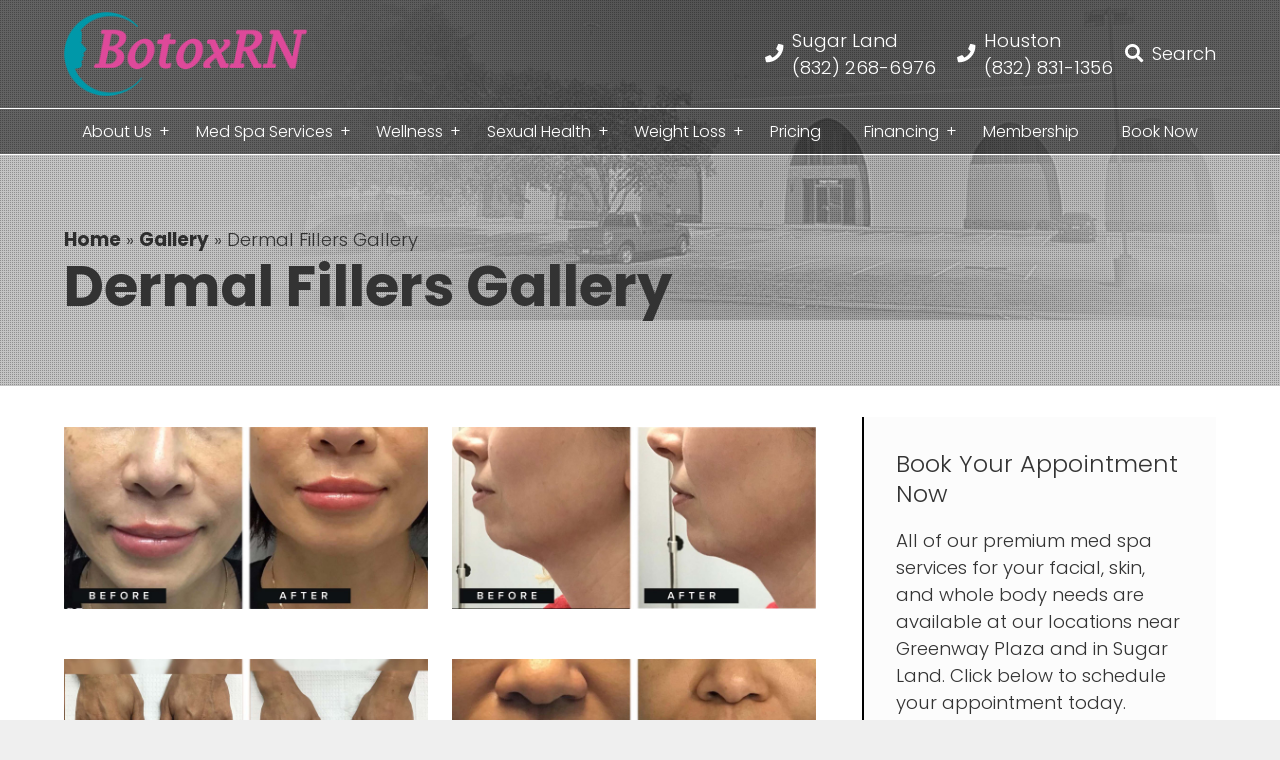

--- FILE ---
content_type: text/html; charset=UTF-8
request_url: https://botoxrn.com/gallery/dermal-fillers-gallery/
body_size: 10864
content:
<!DOCTYPE html>
<!--[if IE 7]>
<html class="ie ie7" lang="en">
<![endif]-->
<!--[if IE 8]>
<html class="ie ie8" lang="en">
<![endif]-->
<!--[if !(IE 7) | !(IE 8)  ]><!-->
<html lang="en">
<!--<![endif]--><head>
  
<meta charset="UTF-8" />
<meta name="viewport" content="width=device-width" />
<title>Dermal Fillers Gallery - BotoxRN</title>
<meta name='robots' content='index, follow, max-image-preview:large, max-snippet:-1, max-video-preview:-1' />

	<!-- This site is optimized with the Yoast SEO plugin v26.7 - https://yoast.com/wordpress/plugins/seo/ -->
	<link rel="canonical" href="https://botoxrn.com/gallery/dermal-fillers-gallery/" />
	<meta property="og:locale" content="en_US" />
	<meta property="og:type" content="article" />
	<meta property="og:title" content="Dermal Fillers Gallery - BotoxRN" />
	<meta property="og:url" content="https://botoxrn.com/gallery/dermal-fillers-gallery/" />
	<meta property="og:site_name" content="BotoxRN" />
	<meta property="article:publisher" content="https://www.facebook.com/BotoxRNAndMedSpa/" />
	<meta property="article:modified_time" content="2021-11-16T04:43:10+00:00" />
	<meta property="og:image" content="https://botoxrn.com/wp-content/uploads/2021/07/patient-10-after.jpg" />
	<meta property="og:image:width" content="884" />
	<meta property="og:image:height" content="404" />
	<meta property="og:image:type" content="image/jpeg" />
	<meta name="twitter:card" content="summary_large_image" />
	<script type="application/ld+json" class="yoast-schema-graph">{"@context":"https://schema.org","@graph":[{"@type":"Article","@id":"https://botoxrn.com/gallery/dermal-fillers-gallery/#article","isPartOf":{"@id":"https://botoxrn.com/gallery/dermal-fillers-gallery/"},"author":{"name":"BotoxRN Team","@id":"https://botoxrn.com/#/schema/person/1a7e9833933cdf27b1a26a9321fdddd1"},"headline":"Dermal Fillers Gallery","datePublished":"2021-07-31T13:42:23+00:00","dateModified":"2021-11-16T04:43:10+00:00","mainEntityOfPage":{"@id":"https://botoxrn.com/gallery/dermal-fillers-gallery/"},"wordCount":10,"publisher":{"@id":"https://botoxrn.com/#organization"},"image":{"@id":"https://botoxrn.com/gallery/dermal-fillers-gallery/#primaryimage"},"thumbnailUrl":"https://botoxrn.com/wp-content/uploads/2021/07/patient-10-after.jpg","inLanguage":"en"},{"@type":"WebPage","@id":"https://botoxrn.com/gallery/dermal-fillers-gallery/","url":"https://botoxrn.com/gallery/dermal-fillers-gallery/","name":"Dermal Fillers Gallery - BotoxRN","isPartOf":{"@id":"https://botoxrn.com/#website"},"primaryImageOfPage":{"@id":"https://botoxrn.com/gallery/dermal-fillers-gallery/#primaryimage"},"image":{"@id":"https://botoxrn.com/gallery/dermal-fillers-gallery/#primaryimage"},"thumbnailUrl":"https://botoxrn.com/wp-content/uploads/2021/07/patient-10-after.jpg","datePublished":"2021-07-31T13:42:23+00:00","dateModified":"2021-11-16T04:43:10+00:00","breadcrumb":{"@id":"https://botoxrn.com/gallery/dermal-fillers-gallery/#breadcrumb"},"inLanguage":"en","potentialAction":[{"@type":"ReadAction","target":["https://botoxrn.com/gallery/dermal-fillers-gallery/"]}]},{"@type":"ImageObject","inLanguage":"en","@id":"https://botoxrn.com/gallery/dermal-fillers-gallery/#primaryimage","url":"https://botoxrn.com/wp-content/uploads/2021/07/patient-10-after.jpg","contentUrl":"https://botoxrn.com/wp-content/uploads/2021/07/patient-10-after.jpg","width":884,"height":404},{"@type":"BreadcrumbList","@id":"https://botoxrn.com/gallery/dermal-fillers-gallery/#breadcrumb","itemListElement":[{"@type":"ListItem","position":1,"name":"Home","item":"https://botoxrn.com/"},{"@type":"ListItem","position":2,"name":"Gallery","item":"https://botoxrn.com/gallery/"},{"@type":"ListItem","position":3,"name":"Dermal Fillers Gallery"}]},{"@type":"WebSite","@id":"https://botoxrn.com/#website","url":"https://botoxrn.com/","name":"BotoxRN","description":"Sugar Land | Greenway","publisher":{"@id":"https://botoxrn.com/#organization"},"potentialAction":[{"@type":"SearchAction","target":{"@type":"EntryPoint","urlTemplate":"https://botoxrn.com/?s={search_term_string}"},"query-input":{"@type":"PropertyValueSpecification","valueRequired":true,"valueName":"search_term_string"}}],"inLanguage":"en"},{"@type":"Organization","@id":"https://botoxrn.com/#organization","name":"BotoxRN","url":"https://botoxrn.com/","logo":{"@type":"ImageObject","inLanguage":"en","@id":"https://botoxrn.com/#/schema/logo/image/","url":"https://botoxrn.com/wp-content/uploads/2021/11/botoxrn_logo.png","contentUrl":"https://botoxrn.com/wp-content/uploads/2021/11/botoxrn_logo.png","width":260,"height":90,"caption":"BotoxRN"},"image":{"@id":"https://botoxrn.com/#/schema/logo/image/"},"sameAs":["https://www.facebook.com/BotoxRNAndMedSpa/","https://www.instagram.com/botoxrnandmedspa/"]},{"@type":"Person","@id":"https://botoxrn.com/#/schema/person/1a7e9833933cdf27b1a26a9321fdddd1","name":"BotoxRN Team","image":{"@type":"ImageObject","inLanguage":"en","@id":"https://botoxrn.com/#/schema/person/image/","url":"https://secure.gravatar.com/avatar/d515f4e1d1d12f521eb9cab6d033d383f97684c3f980c5e7ae4c69a917992c9f?s=96&d=mm&r=g","contentUrl":"https://secure.gravatar.com/avatar/d515f4e1d1d12f521eb9cab6d033d383f97684c3f980c5e7ae4c69a917992c9f?s=96&d=mm&r=g","caption":"BotoxRN Team"},"sameAs":["https://botoxrn.com"],"url":"https://botoxrn.com/author/xtxwebmaster/"}]}</script>
	<!-- / Yoast SEO plugin. -->


<link rel='dns-prefetch' href='//www.googletagmanager.com' />
<link rel="alternate" type="application/rss+xml" title="BotoxRN &raquo; Feed" href="https://botoxrn.com/feed/" />
<link rel="alternate" type="application/rss+xml" title="BotoxRN &raquo; Comments Feed" href="https://botoxrn.com/comments/feed/" />
<link rel="alternate" title="oEmbed (JSON)" type="application/json+oembed" href="https://botoxrn.com/wp-json/oembed/1.0/embed?url=https%3A%2F%2Fbotoxrn.com%2Fgallery%2Fdermal-fillers-gallery%2F" />
<link rel="alternate" title="oEmbed (XML)" type="text/xml+oembed" href="https://botoxrn.com/wp-json/oembed/1.0/embed?url=https%3A%2F%2Fbotoxrn.com%2Fgallery%2Fdermal-fillers-gallery%2F&#038;format=xml" />
<style id='wp-img-auto-sizes-contain-inline-css' type='text/css'>
img:is([sizes=auto i],[sizes^="auto," i]){contain-intrinsic-size:3000px 1500px}
/*# sourceURL=wp-img-auto-sizes-contain-inline-css */
</style>
<style id='classic-theme-styles-inline-css' type='text/css'>
/*! This file is auto-generated */
.wp-block-button__link{color:#fff;background-color:#32373c;border-radius:9999px;box-shadow:none;text-decoration:none;padding:calc(.667em + 2px) calc(1.333em + 2px);font-size:1.125em}.wp-block-file__button{background:#32373c;color:#fff;text-decoration:none}
/*# sourceURL=/wp-includes/css/classic-themes.min.css */
</style>
<link rel='stylesheet' id='google_business_reviews_rating_wp_css-css' href='https://botoxrn.com/wp-content/plugins/g-business-reviews-rating/wp/css/css.css' type='text/css' media='all' />
<link rel='stylesheet' id='xtx-style-css' href='https://botoxrn.com/wp-content/themes/X170/style.css' type='text/css' media='all' />
<script type="text/javascript" src="https://botoxrn.com/wp-includes/js/jquery/jquery.min.js" id="jquery-core-js"></script>
<script type="text/javascript" src="https://botoxrn.com/wp-content/plugins/g-business-reviews-rating/wp/js/js.js" id="google_business_reviews_rating_wp_js-js"></script>

<!-- Google tag (gtag.js) snippet added by Site Kit -->
<!-- Google Analytics snippet added by Site Kit -->
<script type="text/javascript" src="https://www.googletagmanager.com/gtag/js?id=GT-NNM8HM9" id="google_gtagjs-js" async></script>
<script type="text/javascript" id="google_gtagjs-js-after">
/* <![CDATA[ */
window.dataLayer = window.dataLayer || [];function gtag(){dataLayer.push(arguments);}
gtag("set","linker",{"domains":["botoxrn.com"]});
gtag("js", new Date());
gtag("set", "developer_id.dZTNiMT", true);
gtag("config", "GT-NNM8HM9");
//# sourceURL=google_gtagjs-js-after
/* ]]> */
</script>
<link rel="https://api.w.org/" href="https://botoxrn.com/wp-json/" /><link rel="alternate" title="JSON" type="application/json" href="https://botoxrn.com/wp-json/wp/v2/pages/490" /><link rel="EditURI" type="application/rsd+xml" title="RSD" href="https://botoxrn.com/xmlrpc.php?rsd" />
<meta name="generator" content="WordPress 6.9" />
<link rel='shortlink' href='https://botoxrn.com/?p=490' />
<meta name="generator" content="Site Kit by Google 1.168.0" /><script>document.documentElement.className += " js";</script>
	<style type="text/css">
		.text-dark { color: #333333; } .text-light { color: #ffffff; } .text-dark a { color: #2d2d2d; font-weight: bold; } .text-light a { color: #ffffff;font-weight: bold; } .text-dark span.phone-button, .text-dark a.click-here, .text-dark span.click-here, .text-dark a.click-here.default, .text-dark .click-here a, .text-dark form button, .text-dark form input[type="button"], .text-dark form input[type="submit"], .text-dark .frm_button_submit, .text-dark .add-to-cart .button, .woocommerce .text-dark a.button, .woocommerce .text-dark button.button, .woocommerce .text-dark input.button { background-color: #000000 !important; color: #ffffff !important } .text-light span.phone-button, .text-light a.click-here, .text-light span.click-here, .text-light a.click-here.default, .text-light .click-here a, .text-light form button, .text-light form input[type="button"], .text-light form input[type="submit"], .text-light .frm_button_submit, .text-light .add-to-cart .button, .woocommerce .text-light a.button, .woocommerce .text-light button.button, .woocommerce .text-light input.button { background-color: #ffffff !important; color: #000000 !important } [class*="navigation"] a { color: #ffffff !important; } @media all and (min-width: 1200px) { [class*="navigation"] a { color: #ffffff !important; }  } body, .footer.wrapper { background-color: #efefef; }  header.wrapper { background-color: #000000; }  .navigation.side, .header.layout-default-alt + nav .navigation { background-color: #000000; } @media all and (min-width: 1200px) { nav.wrapper, .navigation.side, .navigation .sub-menu { background-color: #000000 !important; } }  .title.wrapper {  background-color: transparent; } main.wrapper { background-color: #ffffff; } aside > div, aside > ul, aside>header, aside>h3, .frm_form_widget { background-color: #fcfcfc; } footer.wrapper { background-color: transparent; } 
		 .background { position: absolute; } .background.fixed { position: fixed; } .background.absolute { position: absolute; } .background > img, .background > picture, .background > video { position: absolute; top: 0; left: 0; width: 100% !important; height: 100% !important; max-width: none !important; aspect-ratio: auto; object-fit: cover; } .background { width: 100%; top: 0; left: 0; z-index: -10; height: 90vh !important; overflow: hidden; } @media all and (min-width: 768px) { .background { height: 75vh !important; } } @media all and (min-width: 1200px) { .background { height: 75vh !important; } .background > img, .background > picture, .background > video { width: 100% !important; height: auto !important;} } </style> 
		  <style type="text/css">  @media all and (min-width: 1200px) { .container, [class*="columns-1"].layout-block > .col .content div { width: 90%; } }</style> <style type="text/css">.container { max-width: 1440px; } [class*="columns-1"].layout-block > .col .content div { max-width: 720px; } .fancybox__slide { padding: 24px !important; } .box-content { width: 720px; max-width: 96%; }</style> <style>main .primary h1, main .primary h2 { padding: 0 0 1rem 0; margin; 0; }
iframe[src*="instagram.com"] { margin: 0 auto !important; }
@media all and (min-width: 1200px) { nav.wrapper { border-top: 1px solid #fff; border-bottom: 1px solid #fff; }}
.footer .content { padding: 0 !important; }
@media all and (max-width: 1200px) { .sub-menu { background-color: rgba(33, 33, 33, 0.5) !important; }}
@media all and (min-width: 1200px) { .footer .row { gap: 36px !important; } }
@media all and (min-width: 1200px) { nav.wrapper a:hover { background-color: #fff; color: #000 !important; transition: 0.4s; }}
@media all and (min-width: 1200px) { .navigation li a { padding: 9px 18px !important; }}
@media all and (min-width: 1200px) { .navigation li .sub-menu { max-width: 240px !important; }
.header.transparent, .header.transparent.layout-default-alt + nav { background-color: rgba(0, 0, 0, 0.5) !important; }
.container .primary, .author-meta-bio, [class*="columns-2"].left .col:nth-of-type(1), [class*="columns-2"].right .col:nth-of-type(2) { grid-column: span 8; }
.container .sidebar, .author-meta-avatar, [class*="columns-2"].left .col:nth-of-type(2), [class*="columns-2"].right .col:nth-of-type(1) { grid-column: span 4; }
.sidebar aside::before { content: ''; left: -2px; top: 0; height: 100%; width: 2px; background: #000; position: absolute; z-index: 100; }
.sidebar aside header { padding: 2rem 2rem 0 2rem; }
.sidebar aside > div, .sidebar aside > ul { padding: 0 2rem 2rem 2rem; margin: 0; list-style-type: none; }
.sidebar > div { position: sticky; top: 144px; }
nav.wrapper { position: sticky; top: 108px; left: 0; right: 0; transition: 0.4s;  z-index: 1400; } }
.primary ul, .text ul { padding: 0 0 0 1em; list-style-type: square; }
@media all and (min-width: 1200px) { .header .information .label, .header .information .hide-on-mobile, .header .information a[title*="link"] { display: inline-flex; align-items: center; text-align: left !important; }}
.gallery-size-full .square a { height: auto !important; }
.gallery-size-full .square a img { position: relative; max-width: 100%; }
.gallery-size-full .square.image > * { padding-bottom: 0 !important; }
.layout-block .content { flex-wrap: wrap !important; flex-direction: row !important; } </style>			
	<script type="application/ld+json">{"@context":"http:\/\/schema.org","@type":"LocalBusiness","name":"BotoxRN","url":"https:\/\/botoxrn.com","telephone":"+18322686976","address":{"@type":"PostalAddress","streetAddress":"13511 Southwest Freeway","postalCode":"77478","addressLocality":"Sugar Land","addressRegion":"TX","addressCountry":"United States"},"logo":"https:\/\/botoxrn.com\/wp-content\/uploads\/2023\/02\/botoxRN-seo-logo.png","sameAs":["https:\/\/www.facebook.com\/BotoxRNAndMedSpa\/","https:\/\/www.instagram.com\/botoxrnandmedspa\/","https:\/\/www.yelp.com\/biz\/botoxrn-and-medspa-sugar-land-10"],"contactPoint":[{"@type":"ContactPoint","contactType":"customer support","telephone":"+18322686976","contactOption":["TollFree"]}],"priceRange":"$$$"}</script>
<!-- Google Tag Manager snippet added by Site Kit -->
<script type="text/javascript">
/* <![CDATA[ */

			( function( w, d, s, l, i ) {
				w[l] = w[l] || [];
				w[l].push( {'gtm.start': new Date().getTime(), event: 'gtm.js'} );
				var f = d.getElementsByTagName( s )[0],
					j = d.createElement( s ), dl = l != 'dataLayer' ? '&l=' + l : '';
				j.async = true;
				j.src = 'https://www.googletagmanager.com/gtm.js?id=' + i + dl;
				f.parentNode.insertBefore( j, f );
			} )( window, document, 'script', 'dataLayer', 'GTM-TTW4MW2' );
			
/* ]]> */
</script>

<!-- End Google Tag Manager snippet added by Site Kit -->
			<link rel="icon" href="https://botoxrn.com/wp-content/uploads/2021/08/cropped-botoxrn_logo_color_favicon-32x32.png" sizes="32x32" />
<link rel="icon" href="https://botoxrn.com/wp-content/uploads/2021/08/cropped-botoxrn_logo_color_favicon-192x192.png" sizes="192x192" />
<link rel="apple-touch-icon" href="https://botoxrn.com/wp-content/uploads/2021/08/cropped-botoxrn_logo_color_favicon-180x180.png" />
<meta name="msapplication-TileImage" content="https://botoxrn.com/wp-content/uploads/2021/08/cropped-botoxrn_logo_color_favicon-270x270.png" />
<link rel="preconnect" href="https://fonts.gstatic.com"><link rel="preconnect" href="https://fonts.googleapis.com"> <link rel="preconnect" href="https://fonts.gstatic.com" crossorigin> <link href="https://fonts.googleapis.com/css2?family=Poppins:ital,wght@0,100;0,200;0,300;0,400;0,500;0,600;0,700;0,800;0,900;1,100;1,200;1,300;1,400;1,500;1,600;1,700;1,800;1,900&display=swap" rel="stylesheet"><style type="text/css">body { font-family: "Poppins", Verdana, Geneva sans-serif !important;  }
h1 { font-size: 3.5rem; font-weight: 700; line-height: 1em; }
h2 { font-size: 2rem; font-weight: 300; line-height: 1em; }
h3 { font-size: 1.5rem; font-weight: 300; line-height: 1.25em; }
span, p, input, button, textarea, select, option, ul, li { font-size: 1.15rem; font-weight: 300; line-height: 1.5em; }
.navigation ul li a { font-size: 1rem; }</style><link rel="preconnect" href="https://cdn.jsdelivr.net/"><link href="https://cdn.jsdelivr.net/npm/@fancyapps/ui@4.0.0-alpha.4/dist/fancybox.css" crossorigin rel="stylesheet" media="print" onload="this.onload=null;this.removeAttribute('media');">
<!--[if IE]>
<script src="https://html5shim.googlecode.com/svn/trunk/html5.js"></script>
<![endif]-->
<style id='global-styles-inline-css' type='text/css'>
:root{--wp--preset--aspect-ratio--square: 1;--wp--preset--aspect-ratio--4-3: 4/3;--wp--preset--aspect-ratio--3-4: 3/4;--wp--preset--aspect-ratio--3-2: 3/2;--wp--preset--aspect-ratio--2-3: 2/3;--wp--preset--aspect-ratio--16-9: 16/9;--wp--preset--aspect-ratio--9-16: 9/16;--wp--preset--color--black: #000000;--wp--preset--color--cyan-bluish-gray: #abb8c3;--wp--preset--color--white: #ffffff;--wp--preset--color--pale-pink: #f78da7;--wp--preset--color--vivid-red: #cf2e2e;--wp--preset--color--luminous-vivid-orange: #ff6900;--wp--preset--color--luminous-vivid-amber: #fcb900;--wp--preset--color--light-green-cyan: #7bdcb5;--wp--preset--color--vivid-green-cyan: #00d084;--wp--preset--color--pale-cyan-blue: #8ed1fc;--wp--preset--color--vivid-cyan-blue: #0693e3;--wp--preset--color--vivid-purple: #9b51e0;--wp--preset--gradient--vivid-cyan-blue-to-vivid-purple: linear-gradient(135deg,rgb(6,147,227) 0%,rgb(155,81,224) 100%);--wp--preset--gradient--light-green-cyan-to-vivid-green-cyan: linear-gradient(135deg,rgb(122,220,180) 0%,rgb(0,208,130) 100%);--wp--preset--gradient--luminous-vivid-amber-to-luminous-vivid-orange: linear-gradient(135deg,rgb(252,185,0) 0%,rgb(255,105,0) 100%);--wp--preset--gradient--luminous-vivid-orange-to-vivid-red: linear-gradient(135deg,rgb(255,105,0) 0%,rgb(207,46,46) 100%);--wp--preset--gradient--very-light-gray-to-cyan-bluish-gray: linear-gradient(135deg,rgb(238,238,238) 0%,rgb(169,184,195) 100%);--wp--preset--gradient--cool-to-warm-spectrum: linear-gradient(135deg,rgb(74,234,220) 0%,rgb(151,120,209) 20%,rgb(207,42,186) 40%,rgb(238,44,130) 60%,rgb(251,105,98) 80%,rgb(254,248,76) 100%);--wp--preset--gradient--blush-light-purple: linear-gradient(135deg,rgb(255,206,236) 0%,rgb(152,150,240) 100%);--wp--preset--gradient--blush-bordeaux: linear-gradient(135deg,rgb(254,205,165) 0%,rgb(254,45,45) 50%,rgb(107,0,62) 100%);--wp--preset--gradient--luminous-dusk: linear-gradient(135deg,rgb(255,203,112) 0%,rgb(199,81,192) 50%,rgb(65,88,208) 100%);--wp--preset--gradient--pale-ocean: linear-gradient(135deg,rgb(255,245,203) 0%,rgb(182,227,212) 50%,rgb(51,167,181) 100%);--wp--preset--gradient--electric-grass: linear-gradient(135deg,rgb(202,248,128) 0%,rgb(113,206,126) 100%);--wp--preset--gradient--midnight: linear-gradient(135deg,rgb(2,3,129) 0%,rgb(40,116,252) 100%);--wp--preset--font-size--small: 13px;--wp--preset--font-size--medium: 20px;--wp--preset--font-size--large: 36px;--wp--preset--font-size--x-large: 42px;--wp--preset--spacing--20: 0.44rem;--wp--preset--spacing--30: 0.67rem;--wp--preset--spacing--40: 1rem;--wp--preset--spacing--50: 1.5rem;--wp--preset--spacing--60: 2.25rem;--wp--preset--spacing--70: 3.38rem;--wp--preset--spacing--80: 5.06rem;--wp--preset--shadow--natural: 6px 6px 9px rgba(0, 0, 0, 0.2);--wp--preset--shadow--deep: 12px 12px 50px rgba(0, 0, 0, 0.4);--wp--preset--shadow--sharp: 6px 6px 0px rgba(0, 0, 0, 0.2);--wp--preset--shadow--outlined: 6px 6px 0px -3px rgb(255, 255, 255), 6px 6px rgb(0, 0, 0);--wp--preset--shadow--crisp: 6px 6px 0px rgb(0, 0, 0);}:where(.is-layout-flex){gap: 0.5em;}:where(.is-layout-grid){gap: 0.5em;}body .is-layout-flex{display: flex;}.is-layout-flex{flex-wrap: wrap;align-items: center;}.is-layout-flex > :is(*, div){margin: 0;}body .is-layout-grid{display: grid;}.is-layout-grid > :is(*, div){margin: 0;}:where(.wp-block-columns.is-layout-flex){gap: 2em;}:where(.wp-block-columns.is-layout-grid){gap: 2em;}:where(.wp-block-post-template.is-layout-flex){gap: 1.25em;}:where(.wp-block-post-template.is-layout-grid){gap: 1.25em;}.has-black-color{color: var(--wp--preset--color--black) !important;}.has-cyan-bluish-gray-color{color: var(--wp--preset--color--cyan-bluish-gray) !important;}.has-white-color{color: var(--wp--preset--color--white) !important;}.has-pale-pink-color{color: var(--wp--preset--color--pale-pink) !important;}.has-vivid-red-color{color: var(--wp--preset--color--vivid-red) !important;}.has-luminous-vivid-orange-color{color: var(--wp--preset--color--luminous-vivid-orange) !important;}.has-luminous-vivid-amber-color{color: var(--wp--preset--color--luminous-vivid-amber) !important;}.has-light-green-cyan-color{color: var(--wp--preset--color--light-green-cyan) !important;}.has-vivid-green-cyan-color{color: var(--wp--preset--color--vivid-green-cyan) !important;}.has-pale-cyan-blue-color{color: var(--wp--preset--color--pale-cyan-blue) !important;}.has-vivid-cyan-blue-color{color: var(--wp--preset--color--vivid-cyan-blue) !important;}.has-vivid-purple-color{color: var(--wp--preset--color--vivid-purple) !important;}.has-black-background-color{background-color: var(--wp--preset--color--black) !important;}.has-cyan-bluish-gray-background-color{background-color: var(--wp--preset--color--cyan-bluish-gray) !important;}.has-white-background-color{background-color: var(--wp--preset--color--white) !important;}.has-pale-pink-background-color{background-color: var(--wp--preset--color--pale-pink) !important;}.has-vivid-red-background-color{background-color: var(--wp--preset--color--vivid-red) !important;}.has-luminous-vivid-orange-background-color{background-color: var(--wp--preset--color--luminous-vivid-orange) !important;}.has-luminous-vivid-amber-background-color{background-color: var(--wp--preset--color--luminous-vivid-amber) !important;}.has-light-green-cyan-background-color{background-color: var(--wp--preset--color--light-green-cyan) !important;}.has-vivid-green-cyan-background-color{background-color: var(--wp--preset--color--vivid-green-cyan) !important;}.has-pale-cyan-blue-background-color{background-color: var(--wp--preset--color--pale-cyan-blue) !important;}.has-vivid-cyan-blue-background-color{background-color: var(--wp--preset--color--vivid-cyan-blue) !important;}.has-vivid-purple-background-color{background-color: var(--wp--preset--color--vivid-purple) !important;}.has-black-border-color{border-color: var(--wp--preset--color--black) !important;}.has-cyan-bluish-gray-border-color{border-color: var(--wp--preset--color--cyan-bluish-gray) !important;}.has-white-border-color{border-color: var(--wp--preset--color--white) !important;}.has-pale-pink-border-color{border-color: var(--wp--preset--color--pale-pink) !important;}.has-vivid-red-border-color{border-color: var(--wp--preset--color--vivid-red) !important;}.has-luminous-vivid-orange-border-color{border-color: var(--wp--preset--color--luminous-vivid-orange) !important;}.has-luminous-vivid-amber-border-color{border-color: var(--wp--preset--color--luminous-vivid-amber) !important;}.has-light-green-cyan-border-color{border-color: var(--wp--preset--color--light-green-cyan) !important;}.has-vivid-green-cyan-border-color{border-color: var(--wp--preset--color--vivid-green-cyan) !important;}.has-pale-cyan-blue-border-color{border-color: var(--wp--preset--color--pale-cyan-blue) !important;}.has-vivid-cyan-blue-border-color{border-color: var(--wp--preset--color--vivid-cyan-blue) !important;}.has-vivid-purple-border-color{border-color: var(--wp--preset--color--vivid-purple) !important;}.has-vivid-cyan-blue-to-vivid-purple-gradient-background{background: var(--wp--preset--gradient--vivid-cyan-blue-to-vivid-purple) !important;}.has-light-green-cyan-to-vivid-green-cyan-gradient-background{background: var(--wp--preset--gradient--light-green-cyan-to-vivid-green-cyan) !important;}.has-luminous-vivid-amber-to-luminous-vivid-orange-gradient-background{background: var(--wp--preset--gradient--luminous-vivid-amber-to-luminous-vivid-orange) !important;}.has-luminous-vivid-orange-to-vivid-red-gradient-background{background: var(--wp--preset--gradient--luminous-vivid-orange-to-vivid-red) !important;}.has-very-light-gray-to-cyan-bluish-gray-gradient-background{background: var(--wp--preset--gradient--very-light-gray-to-cyan-bluish-gray) !important;}.has-cool-to-warm-spectrum-gradient-background{background: var(--wp--preset--gradient--cool-to-warm-spectrum) !important;}.has-blush-light-purple-gradient-background{background: var(--wp--preset--gradient--blush-light-purple) !important;}.has-blush-bordeaux-gradient-background{background: var(--wp--preset--gradient--blush-bordeaux) !important;}.has-luminous-dusk-gradient-background{background: var(--wp--preset--gradient--luminous-dusk) !important;}.has-pale-ocean-gradient-background{background: var(--wp--preset--gradient--pale-ocean) !important;}.has-electric-grass-gradient-background{background: var(--wp--preset--gradient--electric-grass) !important;}.has-midnight-gradient-background{background: var(--wp--preset--gradient--midnight) !important;}.has-small-font-size{font-size: var(--wp--preset--font-size--small) !important;}.has-medium-font-size{font-size: var(--wp--preset--font-size--medium) !important;}.has-large-font-size{font-size: var(--wp--preset--font-size--large) !important;}.has-x-large-font-size{font-size: var(--wp--preset--font-size--x-large) !important;}
/*# sourceURL=global-styles-inline-css */
</style>
</head>
<body class="wp-singular page-template-default page page-id-490 page-child parent-pageid-305 wp-theme-X170">
	<div class="background overlay fixed"><img width="1920" height="480" src="https://botoxrn.com/wp-content/uploads/2021/07/title-default-e1627837606882.jpg" class="attachment-background size-background" alt="" decoding="async" fetchpriority="high" srcset="https://botoxrn.com/wp-content/uploads/2021/07/title-default-e1627837606882.jpg 1920w, https://botoxrn.com/wp-content/uploads/2021/07/title-default-e1627837606882-300x75.jpg 300w, https://botoxrn.com/wp-content/uploads/2021/07/title-default-e1627837606882-1024x256.jpg 1024w, https://botoxrn.com/wp-content/uploads/2021/07/title-default-e1627837606882-768x192.jpg 768w, https://botoxrn.com/wp-content/uploads/2021/07/title-default-e1627837606882-1536x384.jpg 1536w, https://botoxrn.com/wp-content/uploads/2021/07/title-default-e1627837606882-624x156.jpg 624w" sizes="(max-width: 1920px) 100vw, 1920px" /></div>	<div class="wrapper master">
								<header id="header" class="wrapper header site-header layout-default-alt padded-small transparent align-left ">
				<div class="container text-light">
					<div class="toggle" onclick="openNav()">&equiv;</div>
					<div class="logo">
						<a title="company logo" href="https://botoxrn.com"><img width="260" height="90" src="https://botoxrn.com/wp-content/uploads/2021/11/botoxrn_logo.png" class="attachment-full size-full" alt="" decoding="async" /></a>					</div>
					<div id="information" class="information">
						<ul class="padded-none margin-none flex">
																								<li class="hide-on-mobile">
																																	<a title="contact link" href="tel:+18322686976">
																																<span><i role="presentation" class="fas fa-phone"></i></span>											<span class="label">Sugar Land<br />(832) 268-6976</span>
																					</a>
																			</li>
																	<li class="hide-on-mobile">
																																	<a title="contact link" href="tel:+18328311356">
																																<span><i role="presentation" class="fas fa-phone"></i></span>											<span class="label">Houston<br />(832) 831-1356</span>
																					</a>
																			</li>
																									<li><a href="#" data-fancybox data-src="#search" aria-label="Search" role="button"><span><i class="fas fa-search"></i></span><span class="label">Search</span></a></li>
																					</ul>
					</div>
									</div>
			</header>

							<nav class="wrapper">
					<div class="container">
						<div id="menu" class="navigation default-alt">
							<a title="close menu" href="javascript:void(0)" class="closebtn" onclick="closeNav()">&times;</a>
														<div class="menu-container full-width"><ul id="menu-main-menu" class="menu"><li id="menu-item-359" class="menu-item menu-item-type-custom menu-item-object-custom menu-item-has-children menu-item-359"><a href="#">About Us</a>
<ul class="sub-menu">
	<li id="menu-item-360" class="menu-item menu-item-type-post_type menu-item-object-page menu-item-360"><a href="https://botoxrn.com/about-us/">Our Med Spa</a></li>
	<li id="menu-item-361" class="menu-item menu-item-type-post_type menu-item-object-page menu-item-361"><a href="https://botoxrn.com/about-us/testimonials/">Testimonials</a></li>
	<li id="menu-item-362" class="menu-item menu-item-type-post_type menu-item-object-page current-page-ancestor menu-item-362"><a href="https://botoxrn.com/gallery/">Results Gallery</a></li>
	<li id="menu-item-2578" class="menu-item menu-item-type-post_type menu-item-object-page menu-item-2578"><a href="https://botoxrn.com/blog/">Blog</a></li>
</ul>
</li>
<li id="menu-item-357" class="menu-item menu-item-type-custom menu-item-object-custom menu-item-has-children menu-item-357"><a href="#">Med Spa Services</a>
<ul class="sub-menu">
	<li id="menu-item-363" class="menu-item menu-item-type-custom menu-item-object-custom menu-item-has-children menu-item-363"><a href="#">Fillers &#038; Injectables</a>
	<ul class="sub-menu">
		<li id="menu-item-364" class="menu-item menu-item-type-post_type menu-item-object-page menu-item-364"><a href="https://botoxrn.com/restylane-houston/">Restylane®</a></li>
		<li id="menu-item-365" class="menu-item menu-item-type-post_type menu-item-object-page menu-item-365"><a href="https://botoxrn.com/sculptra-houston/">Sculptra</a></li>
		<li id="menu-item-366" class="menu-item menu-item-type-post_type menu-item-object-page menu-item-366"><a href="https://botoxrn.com/radiesse-houston/">RADIESSE®</a></li>
		<li id="menu-item-367" class="menu-item menu-item-type-post_type menu-item-object-page menu-item-367"><a href="https://botoxrn.com/juvederm-houston/">JUVÉDERM®</a></li>
		<li id="menu-item-368" class="menu-item menu-item-type-post_type menu-item-object-page menu-item-368"><a href="https://botoxrn.com/revanesse-versa-houston/">Ravanesse Versa™</a></li>
		<li id="menu-item-838" class="menu-item menu-item-type-post_type menu-item-object-page menu-item-838"><a href="https://botoxrn.com/sclerotherapy-houston/">Sclerotherapy</a></li>
	</ul>
</li>
	<li id="menu-item-369" class="menu-item menu-item-type-custom menu-item-object-custom menu-item-has-children menu-item-369"><a href="#">Neurotoxins</a>
	<ul class="sub-menu">
		<li id="menu-item-370" class="menu-item menu-item-type-post_type menu-item-object-page menu-item-370"><a href="https://botoxrn.com/botox-houston/">BOTOX®</a></li>
		<li id="menu-item-371" class="menu-item menu-item-type-post_type menu-item-object-page menu-item-371"><a href="https://botoxrn.com/dysport-houston/">Dysport®</a></li>
	</ul>
</li>
	<li id="menu-item-372" class="menu-item menu-item-type-custom menu-item-object-custom menu-item-has-children menu-item-372"><a href="#">Body Treatments</a>
	<ul class="sub-menu">
		<li id="menu-item-374" class="menu-item menu-item-type-post_type menu-item-object-page menu-item-374"><a href="https://botoxrn.com/coolsculpting-houston/">CoolSculpting®</a></li>
		<li id="menu-item-375" class="menu-item menu-item-type-post_type menu-item-object-page menu-item-375"><a href="https://botoxrn.com/velashape-houston/">Velashape III</a></li>
		<li id="menu-item-376" class="menu-item menu-item-type-post_type menu-item-object-page menu-item-376"><a href="https://botoxrn.com/reaction-viora-houston/">Reaction™ by Viora</a></li>
	</ul>
</li>
	<li id="menu-item-377" class="menu-item menu-item-type-custom menu-item-object-custom menu-item-has-children menu-item-377"><a href="#">Skin Treatments</a>
	<ul class="sub-menu">
		<li id="menu-item-1978" class="menu-item menu-item-type-post_type menu-item-object-page menu-item-1978"><a href="https://botoxrn.com/aviclear-acne-treatment/">AviClear™ Acne Treatment</a></li>
		<li id="menu-item-378" class="menu-item menu-item-type-post_type menu-item-object-page menu-item-378"><a href="https://botoxrn.com/secret-rf-skin-resurfacing-houston/">Secret RF Skin Resurfacing</a></li>
		<li id="menu-item-379" class="menu-item menu-item-type-post_type menu-item-object-page menu-item-379"><a href="https://botoxrn.com/co2re-houston/">CO2RE</a></li>
		<li id="menu-item-380" class="menu-item menu-item-type-post_type menu-item-object-page menu-item-380"><a href="https://botoxrn.com/icon-1540-fractional-laser-houston/">ICON™ 1540 Fractional Laser</a></li>
		<li id="menu-item-381" class="menu-item menu-item-type-post_type menu-item-object-page menu-item-381"><a href="https://botoxrn.com/rejuvapen-microneedling-houston/">Collagen Pen</a></li>
		<li id="menu-item-382" class="menu-item menu-item-type-post_type menu-item-object-page menu-item-382"><a href="https://botoxrn.com/intense-pulse-light-houston/">Intense Pulse Light (IPL)</a></li>
		<li id="menu-item-383" class="menu-item menu-item-type-post_type menu-item-object-page menu-item-383"><a href="https://botoxrn.com/skin-tightening-houston/venus-freeze-houston/">Venus Freeze</a></li>
	</ul>
</li>
	<li id="menu-item-385" class="menu-item menu-item-type-custom menu-item-object-custom menu-item-has-children menu-item-385"><a href="#">Medical Facials</a>
	<ul class="sub-menu">
		<li id="menu-item-386" class="menu-item menu-item-type-post_type menu-item-object-page menu-item-386"><a href="https://botoxrn.com/dermaplaning-houston/">Dermaplaning</a></li>
		<li id="menu-item-387" class="menu-item menu-item-type-post_type menu-item-object-page menu-item-387"><a href="https://botoxrn.com/diamondglow-houston/">DiamondGlow</a></li>
	</ul>
</li>
	<li id="menu-item-700" class="menu-item menu-item-type-custom menu-item-object-custom menu-item-has-children menu-item-700"><a href="#">Laser Removal Treatments</a>
	<ul class="sub-menu">
		<li id="menu-item-384" class="menu-item menu-item-type-post_type menu-item-object-page menu-item-384"><a href="https://botoxrn.com/laser-hair-removal-houston/">Laser Hair Removal</a></li>
		<li id="menu-item-699" class="menu-item menu-item-type-post_type menu-item-object-page menu-item-699"><a href="https://botoxrn.com/laser-tattoo-removal-houston/">Laser Tattoo Removal</a></li>
	</ul>
</li>
</ul>
</li>
<li id="menu-item-396" class="menu-item menu-item-type-custom menu-item-object-custom menu-item-has-children menu-item-396"><a href="#">Wellness</a>
<ul class="sub-menu">
	<li id="menu-item-397" class="menu-item menu-item-type-post_type menu-item-object-page menu-item-397"><a href="https://botoxrn.com/meyers-cocktail-houston/">Meyers Cocktail</a></li>
	<li id="menu-item-398" class="menu-item menu-item-type-post_type menu-item-object-page menu-item-398"><a href="https://botoxrn.com/hydration-therapy-houston/">Hydration Therapy</a></li>
	<li id="menu-item-399" class="menu-item menu-item-type-post_type menu-item-object-page menu-item-399"><a href="https://botoxrn.com/hangover-therapy-houston/">Hangover Therapy</a></li>
	<li id="menu-item-400" class="menu-item menu-item-type-post_type menu-item-object-page menu-item-400"><a href="https://botoxrn.com/immune-therapy-houston/">Immune Therapy</a></li>
</ul>
</li>
<li id="menu-item-389" class="menu-item menu-item-type-custom menu-item-object-custom menu-item-has-children menu-item-389"><a href="#">Sexual Health</a>
<ul class="sub-menu">
	<li id="menu-item-390" class="menu-item menu-item-type-post_type menu-item-object-page menu-item-390"><a href="https://botoxrn.com/scrotox-houston/">Scrotox</a></li>
	<li id="menu-item-391" class="menu-item menu-item-type-post_type menu-item-object-page menu-item-391"><a href="https://botoxrn.com/penile-enhancement-houston/">Penile Enhancement</a></li>
	<li id="menu-item-394" class="menu-item menu-item-type-post_type menu-item-object-page menu-item-394"><a href="https://botoxrn.com/vaginal-rejuvenation-houston/">Vaginal Rejuvenation</a></li>
</ul>
</li>
<li id="menu-item-401" class="menu-item menu-item-type-custom menu-item-object-custom menu-item-has-children menu-item-401"><a href="#">Weight Loss</a>
<ul class="sub-menu">
	<li id="menu-item-403" class="menu-item menu-item-type-post_type menu-item-object-page menu-item-403"><a href="https://botoxrn.com/b-12-injection-houston/">B-12 Injection</a></li>
	<li id="menu-item-404" class="menu-item menu-item-type-post_type menu-item-object-page menu-item-404"><a href="https://botoxrn.com/lipostat-injections/">Lipostat Injections</a></li>
</ul>
</li>
<li id="menu-item-752" class="menu-item menu-item-type-post_type menu-item-object-page menu-item-752"><a href="https://botoxrn.com/med-spa-pricing-houston/">Pricing</a></li>
<li id="menu-item-2668" class="menu-item menu-item-type-custom menu-item-object-custom menu-item-has-children menu-item-2668"><a href="#">Financing</a>
<ul class="sub-menu">
	<li id="menu-item-2669" class="menu-item menu-item-type-post_type menu-item-object-page menu-item-2669"><a href="https://botoxrn.com/financing/">Financing</a></li>
	<li id="menu-item-2670" class="menu-item menu-item-type-custom menu-item-object-custom menu-item-2670"><a target="_blank" href="https://pay.withcherry.com/botoxrnmedspa?utm_source=practice&#038;m=5795">Apply For Financing</a></li>
	<li id="menu-item-2671" class="menu-item menu-item-type-custom menu-item-object-custom menu-item-2671"><a target="_blank" href="https://patient.withcherry.com/">Payment Portal</a></li>
</ul>
</li>
<li id="menu-item-2675" class="menu-item menu-item-type-post_type menu-item-object-page menu-item-2675"><a href="https://botoxrn.com/membership/">Membership</a></li>
<li id="menu-item-406" class="menu-item menu-item-type-post_type menu-item-object-page menu-item-406"><a href="https://botoxrn.com/book-med-spa-appointment-houston/">Book Now</a></li>
</ul></div>						</div>
					</div>
				</nav>
			
			<script type="text/javascript">
				function openNav() { document.getElementById("menu").style.marginLeft = "0"; }
				function closeNav() { document.getElementById("menu").style.marginLeft = "-999px"; }
			</script>
		
		<div class="wrapper title page-title  padded-medium text-dark"><div class="container"><span class="breadcrumbs full-width float-left"><span><span><a href="https://botoxrn.com/">Home</a></span> » <span><a href="https://botoxrn.com/gallery/">Gallery</a></span> » <span class="breadcrumb_last" aria-current="page">Dermal Fillers Gallery</span></span></span><h1 class="full-width float-left">Dermal Fillers Gallery</h1></div></div>
					<main class="wrapper main site-main singular-template  ">
			
															<div class="container row grid sidebar-right  padded  text-dark ">
									<div class="primary">
						<div class="post-title full-width float-left "></div><div class="text full-width float-left">
		<style type="text/css">
			#gallery-1 {
				margin: auto;
			}
			#gallery-1 .gallery-item {
				float: left;
				margin-top: 10px;
				text-align: center;
				width: 50%;
			}
			#gallery-1 img {
				border: 2px solid #cfcfcf;
			}
			#gallery-1 .gallery-caption {
				margin-left: 0;
			}
			/* see gallery_shortcode() in wp-includes/media.php */
		</style>
		<div id='gallery-1' class='grid row gallery galleryid-490 columns-2 gallery-size-full'><dl class='col gallery-item'>
			<dt class='image gallery-icon square'>
				<a href='https://botoxrn.com/wp-content/uploads/2021/11/PATIENT-1.jpg'><img decoding="async" width="1600" height="800" src="https://botoxrn.com/wp-content/uploads/2021/11/PATIENT-1.jpg" class="attachment-full size-full" alt="" srcset="https://botoxrn.com/wp-content/uploads/2021/11/PATIENT-1.jpg 1600w, https://botoxrn.com/wp-content/uploads/2021/11/PATIENT-1-300x150.jpg 300w, https://botoxrn.com/wp-content/uploads/2021/11/PATIENT-1-1024x512.jpg 1024w, https://botoxrn.com/wp-content/uploads/2021/11/PATIENT-1-768x384.jpg 768w, https://botoxrn.com/wp-content/uploads/2021/11/PATIENT-1-1536x768.jpg 1536w, https://botoxrn.com/wp-content/uploads/2021/11/PATIENT-1-624x312.jpg 624w" sizes="(max-width: 1600px) 100vw, 1600px" /></a>
			</dt></dl><dl class='col gallery-item'>
			<dt class='image gallery-icon square'>
				<a href='https://botoxrn.com/wp-content/uploads/2021/11/patient-2.jpg'><img decoding="async" width="1600" height="800" src="https://botoxrn.com/wp-content/uploads/2021/11/patient-2.jpg" class="attachment-full size-full" alt="" srcset="https://botoxrn.com/wp-content/uploads/2021/11/patient-2.jpg 1600w, https://botoxrn.com/wp-content/uploads/2021/11/patient-2-300x150.jpg 300w, https://botoxrn.com/wp-content/uploads/2021/11/patient-2-1024x512.jpg 1024w, https://botoxrn.com/wp-content/uploads/2021/11/patient-2-768x384.jpg 768w, https://botoxrn.com/wp-content/uploads/2021/11/patient-2-1536x768.jpg 1536w, https://botoxrn.com/wp-content/uploads/2021/11/patient-2-624x312.jpg 624w" sizes="(max-width: 1600px) 100vw, 1600px" /></a>
			</dt></dl><br style="clear: both" /><dl class='col gallery-item'>
			<dt class='image gallery-icon square'>
				<a href='https://botoxrn.com/wp-content/uploads/2021/11/patient-3.jpg'><img loading="lazy" decoding="async" width="1600" height="800" src="https://botoxrn.com/wp-content/uploads/2021/11/patient-3.jpg" class="attachment-full size-full" alt="" srcset="https://botoxrn.com/wp-content/uploads/2021/11/patient-3.jpg 1600w, https://botoxrn.com/wp-content/uploads/2021/11/patient-3-300x150.jpg 300w, https://botoxrn.com/wp-content/uploads/2021/11/patient-3-1024x512.jpg 1024w, https://botoxrn.com/wp-content/uploads/2021/11/patient-3-768x384.jpg 768w, https://botoxrn.com/wp-content/uploads/2021/11/patient-3-1536x768.jpg 1536w, https://botoxrn.com/wp-content/uploads/2021/11/patient-3-624x312.jpg 624w" sizes="auto, (max-width: 1600px) 100vw, 1600px" /></a>
			</dt></dl><dl class='col gallery-item'>
			<dt class='image gallery-icon square'>
				<a href='https://botoxrn.com/wp-content/uploads/2021/11/patient-4.jpg'><img loading="lazy" decoding="async" width="1600" height="800" src="https://botoxrn.com/wp-content/uploads/2021/11/patient-4.jpg" class="attachment-full size-full" alt="" srcset="https://botoxrn.com/wp-content/uploads/2021/11/patient-4.jpg 1600w, https://botoxrn.com/wp-content/uploads/2021/11/patient-4-300x150.jpg 300w, https://botoxrn.com/wp-content/uploads/2021/11/patient-4-1024x512.jpg 1024w, https://botoxrn.com/wp-content/uploads/2021/11/patient-4-768x384.jpg 768w, https://botoxrn.com/wp-content/uploads/2021/11/patient-4-1536x768.jpg 1536w, https://botoxrn.com/wp-content/uploads/2021/11/patient-4-624x312.jpg 624w" sizes="auto, (max-width: 1600px) 100vw, 1600px" /></a>
			</dt></dl><br style="clear: both" /><dl class='col gallery-item'>
			<dt class='image gallery-icon square'>
				<a href='https://botoxrn.com/wp-content/uploads/2021/11/patient-5.jpg'><img loading="lazy" decoding="async" width="1600" height="800" src="https://botoxrn.com/wp-content/uploads/2021/11/patient-5.jpg" class="attachment-full size-full" alt="" srcset="https://botoxrn.com/wp-content/uploads/2021/11/patient-5.jpg 1600w, https://botoxrn.com/wp-content/uploads/2021/11/patient-5-300x150.jpg 300w, https://botoxrn.com/wp-content/uploads/2021/11/patient-5-1024x512.jpg 1024w, https://botoxrn.com/wp-content/uploads/2021/11/patient-5-768x384.jpg 768w, https://botoxrn.com/wp-content/uploads/2021/11/patient-5-1536x768.jpg 1536w, https://botoxrn.com/wp-content/uploads/2021/11/patient-5-624x312.jpg 624w" sizes="auto, (max-width: 1600px) 100vw, 1600px" /></a>
			</dt></dl><dl class='col gallery-item'>
			<dt class='image gallery-icon square'>
				<a href='https://botoxrn.com/wp-content/uploads/2021/11/patient-6.jpg'><img loading="lazy" decoding="async" width="1600" height="800" src="https://botoxrn.com/wp-content/uploads/2021/11/patient-6.jpg" class="attachment-full size-full" alt="" srcset="https://botoxrn.com/wp-content/uploads/2021/11/patient-6.jpg 1600w, https://botoxrn.com/wp-content/uploads/2021/11/patient-6-300x150.jpg 300w, https://botoxrn.com/wp-content/uploads/2021/11/patient-6-1024x512.jpg 1024w, https://botoxrn.com/wp-content/uploads/2021/11/patient-6-768x384.jpg 768w, https://botoxrn.com/wp-content/uploads/2021/11/patient-6-1536x768.jpg 1536w, https://botoxrn.com/wp-content/uploads/2021/11/patient-6-624x312.jpg 624w" sizes="auto, (max-width: 1600px) 100vw, 1600px" /></a>
			</dt></dl><br style="clear: both" /><dl class='col gallery-item'>
			<dt class='image gallery-icon square'>
				<a href='https://botoxrn.com/wp-content/uploads/2021/11/patient-7.jpg'><img loading="lazy" decoding="async" width="1600" height="800" src="https://botoxrn.com/wp-content/uploads/2021/11/patient-7.jpg" class="attachment-full size-full" alt="" srcset="https://botoxrn.com/wp-content/uploads/2021/11/patient-7.jpg 1600w, https://botoxrn.com/wp-content/uploads/2021/11/patient-7-300x150.jpg 300w, https://botoxrn.com/wp-content/uploads/2021/11/patient-7-1024x512.jpg 1024w, https://botoxrn.com/wp-content/uploads/2021/11/patient-7-768x384.jpg 768w, https://botoxrn.com/wp-content/uploads/2021/11/patient-7-1536x768.jpg 1536w, https://botoxrn.com/wp-content/uploads/2021/11/patient-7-624x312.jpg 624w" sizes="auto, (max-width: 1600px) 100vw, 1600px" /></a>
			</dt></dl><dl class='col gallery-item'>
			<dt class='image gallery-icon square'>
				<a href='https://botoxrn.com/wp-content/uploads/2021/11/patient-8.jpg'><img loading="lazy" decoding="async" width="1600" height="800" src="https://botoxrn.com/wp-content/uploads/2021/11/patient-8.jpg" class="attachment-full size-full" alt="" srcset="https://botoxrn.com/wp-content/uploads/2021/11/patient-8.jpg 1600w, https://botoxrn.com/wp-content/uploads/2021/11/patient-8-300x150.jpg 300w, https://botoxrn.com/wp-content/uploads/2021/11/patient-8-1024x512.jpg 1024w, https://botoxrn.com/wp-content/uploads/2021/11/patient-8-768x384.jpg 768w, https://botoxrn.com/wp-content/uploads/2021/11/patient-8-1536x768.jpg 1536w, https://botoxrn.com/wp-content/uploads/2021/11/patient-8-624x312.jpg 624w" sizes="auto, (max-width: 1600px) 100vw, 1600px" /></a>
			</dt></dl><br style="clear: both" /><dl class='col gallery-item'>
			<dt class='image gallery-icon square'>
				<a href='https://botoxrn.com/wp-content/uploads/2021/11/patient-9.jpg'><img loading="lazy" decoding="async" width="1600" height="800" src="https://botoxrn.com/wp-content/uploads/2021/11/patient-9.jpg" class="attachment-full size-full" alt="" srcset="https://botoxrn.com/wp-content/uploads/2021/11/patient-9.jpg 1600w, https://botoxrn.com/wp-content/uploads/2021/11/patient-9-300x150.jpg 300w, https://botoxrn.com/wp-content/uploads/2021/11/patient-9-1024x512.jpg 1024w, https://botoxrn.com/wp-content/uploads/2021/11/patient-9-768x384.jpg 768w, https://botoxrn.com/wp-content/uploads/2021/11/patient-9-1536x768.jpg 1536w, https://botoxrn.com/wp-content/uploads/2021/11/patient-9-624x312.jpg 624w" sizes="auto, (max-width: 1600px) 100vw, 1600px" /></a>
			</dt></dl><dl class='col gallery-item'>
			<dt class='image gallery-icon square'>
				<a href='https://botoxrn.com/wp-content/uploads/2021/11/patient-10.jpg'><img loading="lazy" decoding="async" width="1600" height="800" src="https://botoxrn.com/wp-content/uploads/2021/11/patient-10.jpg" class="attachment-full size-full" alt="" srcset="https://botoxrn.com/wp-content/uploads/2021/11/patient-10.jpg 1600w, https://botoxrn.com/wp-content/uploads/2021/11/patient-10-300x150.jpg 300w, https://botoxrn.com/wp-content/uploads/2021/11/patient-10-1024x512.jpg 1024w, https://botoxrn.com/wp-content/uploads/2021/11/patient-10-768x384.jpg 768w, https://botoxrn.com/wp-content/uploads/2021/11/patient-10-1536x768.jpg 1536w, https://botoxrn.com/wp-content/uploads/2021/11/patient-10-624x312.jpg 624w" sizes="auto, (max-width: 1600px) 100vw, 1600px" /></a>
			</dt></dl><br style="clear: both" /><dl class='col gallery-item'>
			<dt class='image gallery-icon square'>
				<a href='https://botoxrn.com/wp-content/uploads/2021/11/patient-11.jpg'><img loading="lazy" decoding="async" width="1600" height="800" src="https://botoxrn.com/wp-content/uploads/2021/11/patient-11.jpg" class="attachment-full size-full" alt="" srcset="https://botoxrn.com/wp-content/uploads/2021/11/patient-11.jpg 1600w, https://botoxrn.com/wp-content/uploads/2021/11/patient-11-300x150.jpg 300w, https://botoxrn.com/wp-content/uploads/2021/11/patient-11-1024x512.jpg 1024w, https://botoxrn.com/wp-content/uploads/2021/11/patient-11-768x384.jpg 768w, https://botoxrn.com/wp-content/uploads/2021/11/patient-11-1536x768.jpg 1536w, https://botoxrn.com/wp-content/uploads/2021/11/patient-11-624x312.jpg 624w" sizes="auto, (max-width: 1600px) 100vw, 1600px" /></a>
			</dt></dl><dl class='col gallery-item'>
			<dt class='image gallery-icon square'>
				<a href='https://botoxrn.com/wp-content/uploads/2021/11/patient-12.jpg'><img loading="lazy" decoding="async" width="1600" height="800" src="https://botoxrn.com/wp-content/uploads/2021/11/patient-12.jpg" class="attachment-full size-full" alt="" srcset="https://botoxrn.com/wp-content/uploads/2021/11/patient-12.jpg 1600w, https://botoxrn.com/wp-content/uploads/2021/11/patient-12-300x150.jpg 300w, https://botoxrn.com/wp-content/uploads/2021/11/patient-12-1024x512.jpg 1024w, https://botoxrn.com/wp-content/uploads/2021/11/patient-12-768x384.jpg 768w, https://botoxrn.com/wp-content/uploads/2021/11/patient-12-1536x768.jpg 1536w, https://botoxrn.com/wp-content/uploads/2021/11/patient-12-624x312.jpg 624w" sizes="auto, (max-width: 1600px) 100vw, 1600px" /></a>
			</dt></dl><br style="clear: both" />
		</div>

</div>					</div>
					
<div class="sidebar" role="complementary">
	<div class="full-width float-left">
		<aside class=""><header><h3>Book Your Appointment Now</h3></header>			<div class="textwidget"><p>All of our premium med spa services for your facial, skin, and whole body needs are available at our locations near Greenway Plaza and in Sugar Land. Click below to schedule your appointment today.</p>
<p><a class="click-here" href="https://botoxrn.com/book-med-spa-appointment-houston/">Book Your Appointment</a></p>
</div>
		</aside>	</div>
</div>
				</div>			
					
			</main>
	
		<footer class="wrapper site-footer footer  padded text-dark">					<div class="container padded-lower">
						<div class="row columns-4">
															<div class="col">
									<div class="content">
										<div class="text">
											<h3>Sugar Land</h3>
<p>13511 Southwest Freeway<br />
Sugar Land TX, 77478<br />
(832) 268-6976</p>
<a class="click-here" href="https://botoxrn.com/locations/botoxrn-sugar-land-location/" target="_blank">View Hours &amp; Map</a>
										</div>
									</div>
								</div>
															<div class="col">
									<div class="content">
										<div class="text">
											<h3>Houston</h3>
<p>3895 Southwest Fwy<br />
Houston, TX 77027<br />
(832) 831-1356</p>
<a class="click-here" href="https://botoxrn.com/locations/botox-rn-houston-location/" target="_blank">View Hours &amp; Map</a>
										</div>
									</div>
								</div>
															<div class="col">
									<div class="content">
										<div class="text">
											<p><a href="https://botoxrn.com/terms-of-use/">Terms of Use</a></p>
<p><a href="https://botoxrn.com/privacy-policy/">Privacy Policy</a></p>
<p><a href="https://botoxrn.com/hipaa-privacy-policy/">HIPAA Privacy Policy</a></p>
<p><a href="https://botoxrn.com/sitemap/">Sitemap</a></p>
										</div>
									</div>
								</div>
															<div class="col">
									<div class="content">
										<div class="text">
											<p><a href="https://botoxrn.com/about-us/">Meet The Team</a></p>
<p><a href="https://botoxrn.com/book-med-spa-appointment-houston/">Book An Appointment</a></p>
										</div>
									</div>
								</div>
													</div>
					</div>
				<div class="container"><div class="row columns-1"><nav class="full-width float-left" aria-label="footer"></nav><div class="footer-credits credits padded"><p style="text-align: center;">© 2005-2026. All rights reserved.</p>
</div></div></div>				<div class="social full-width float-left padded">
					<ul class="icons">
												<li class="icon"><a title="Visit us on Facebook" href="https://www.facebook.com/BotoxRNAndMedSpa/" target="new"><i class="fab fa-facebook fa-2x"></i></a></li>
												<li class="icon"><a title="Visit us on Instagram" href="https://www.instagram.com/botoxrnandmedspa/" target="new"><i class="fab fa-instagram fa-2x"></i></a></li>
												<li class="icon"><a title="Visit us on Yelp" href="https://www.yelp.com/biz/botoxrn-and-medspa-sugar-land-10" target="new"><i class="fab fa-yelp fa-2x"></i></a></li>
							
					</ul>
				</div>
			</footer>	</div> 
	
	
			<div id="search" class="box-content" style="display: none;"><form role="search" method="get" id="searchform" class="searchform" action="https://botoxrn.com/" >
		<div>
			<label class="screen-reader-text" for="s">Search for:</label>
			<input type="text" placeholder="Search Website" value="" name="s" id="s" />
			<button type="submit" id="searchsubmit" /><i class="fas fa-search"></i></button>
		</div>
    </form></div></div>
	
    <script defer src="https://kit.fontawesome.com/dd3319b56a.js" crossorigin="anonymous"></script>
		<script defer src="https://cdn.jsdelivr.net/npm/@fancyapps/ui/dist/fancybox.umd.js"></script>
		<!-- Google tag (gtag.js) --> <script async src="https://www.googletagmanager.com/gtag/js?id=AW-1020829897"></script> <script> window.dataLayer = window.dataLayer || []; function gtag(){dataLayer.push(arguments);} gtag('js', new Date()); gtag('config', 'AW-1020829897'); </script>											<script type="text/javascript">
				document.querySelectorAll(".gallery-icon a[href*='jpg']").forEach((function(x){ x.setAttribute("data-fancybox","gallery");}));
				document.querySelectorAll(".gallery-icon a[href*='png']").forEach((function(x){ x.setAttribute("data-fancybox","gallery");}));
				document.querySelectorAll(".gallery-icon a[href*='mp4']").forEach((function(x){ x.setAttribute("data-fancybox","gallery");}));
				document.querySelectorAll(".gallery-icon a[href*='webp']").forEach((function(x){ x.setAttribute("data-fancybox","gallery");}));
				document.querySelectorAll(".gallery-icon a[href*='webm']").forEach((function(x){ x.setAttribute("data-fancybox","gallery");}));
				document.querySelectorAll(".gallery-icon a[href*='mov']").forEach((function(x){ x.setAttribute("data-fancybox","gallery");}));
				document.querySelectorAll(".gallery-icon a[href*='ogg']").forEach((function(x){ x.setAttribute("data-fancybox","gallery");}));
				document.querySelectorAll(".gallery-icon a[href*='youtube']").forEach((function(x){ x.setAttribute("data-fancybox","gallery");}));
				document.querySelectorAll(".gallery-icon a[href*='vimeo']").forEach((function(x){ x.setAttribute("data-fancybox","gallery");}));
				document.querySelectorAll("[id*='gallery-'].gallery").forEach(function(x){x.classList.add("row");});
			</script>
				<script type="text/javascript">
			document.querySelectorAll(".primary a[href*='jpg']").forEach((function(x){ x.setAttribute("data-fancybox","");}));
			document.querySelectorAll(".primary a[href*='png']").forEach((function(x){ x.setAttribute("data-fancybox","");}));
		</script>
		<script type="text/javascript">
			document.querySelectorAll("i").forEach((function(x){ x.setAttribute("role","presentation");}));
			document.querySelectorAll(".click-here").forEach((function(x){ x.setAttribute("role","button");}));
			document.querySelectorAll("input[type='submit']").forEach((function(x){ x.setAttribute("role","button");}));
			document.querySelectorAll("button").forEach((function(x){ x.setAttribute("role","button");}));
			document.querySelectorAll("iframe[src*='https://www.google.com/maps/embed']").forEach((function(x){ x.setAttribute("title","map");}));
        </script>	
		<script>
			var scrollpos = window.scrollY; var info = document.getElementById("information"); function add_class_on_scroll() { info.classList.add("hide"); } function remove_class_on_scroll() { info.classList.remove("hide"); } window.addEventListener('scroll', function(){ scrollpos = window.scrollY; if(scrollpos > 30){ add_class_on_scroll(); } else { remove_class_on_scroll(); } console.log(scrollpos); });
		</script>
						<script>
					var scrollpos2 = window.scrollY; var header = document.querySelector("header.wrapper"); function add_class_on_scroll() { header.classList.add("transparent"); } function remove_class_on_scroll() { header.classList.remove("transparent"); } window.addEventListener('scroll', function(){ scrollpos2 = window.scrollY; if(scrollpos2 > 60){ remove_class_on_scroll(); } else { add_class_on_scroll(); } console.log(scrollpos2); });
				</script>
				<!---- Nav control --->
		<script>
			var anchors = document.querySelectorAll('.menu .menu-item-has-children > a');
			for(i=0, len=anchors.length; i<len; i++){
				anchors[i].addEventListener('click', function(e){e.preventDefault();});
			}
		</script>
		<script>
			var acc = document.querySelectorAll(".menu-container > .menu > .menu-item-has-children > a");
			var i;
			for (i = 0; i < acc.length; i++) {
			acc[i].addEventListener("click", function() {
				this.classList.toggle("active");
				var panel = this.nextElementSibling;
				if (panel.style.display === "block") {
				panel.style.display = "none";
				} else {
				panel.style.display = "block";
				}
			});
			}                 
		</script>
		<script>
			var acc = document.querySelectorAll(".menu-container > .menu > .menu-item-has-children > .sub-menu > .menu-item-has-children a");
			var i;
			for (i = 0; i < acc.length; i++) {
			acc[i].addEventListener("click", function() {
				this.classList.toggle("active");
				var panel = this.nextElementSibling;
				if (panel.style.display === "block") {
				panel.style.display = "none";
				} else {
				panel.style.display = "block";
				}
			});
			}                    
		</script>
		<script>
			var anchors = document.querySelectorAll('ul.tabs-nav > li > a'); for(i=0, len=anchors.length; i<len; i++){ anchors[i].addEventListener('click', function(e){e.preventDefault();});}
		</script>
	<script type="speculationrules">
{"prefetch":[{"source":"document","where":{"and":[{"href_matches":"/*"},{"not":{"href_matches":["/wp-*.php","/wp-admin/*","/wp-content/uploads/*","/wp-content/*","/wp-content/plugins/*","/wp-content/themes/X170/*","/*\\?(.+)"]}},{"not":{"selector_matches":"a[rel~=\"nofollow\"]"}},{"not":{"selector_matches":".no-prefetch, .no-prefetch a"}}]},"eagerness":"conservative"}]}
</script>
		<!-- Google Tag Manager (noscript) snippet added by Site Kit -->
		<noscript>
			<iframe src="https://www.googletagmanager.com/ns.html?id=GTM-TTW4MW2" height="0" width="0" style="display:none;visibility:hidden"></iframe>
		</noscript>
		<!-- End Google Tag Manager (noscript) snippet added by Site Kit -->
					</body>
<script>'undefined'=== typeof _trfq || (window._trfq = []);'undefined'=== typeof _trfd && (window._trfd=[]),_trfd.push({'tccl.baseHost':'secureserver.net'},{'ap':'cpbh-mt'},{'server':'p3plmcpnl505079'},{'dcenter':'p3'},{'cp_id':'10069778'},{'cp_cl':'8'}) // Monitoring performance to make your website faster. If you want to opt-out, please contact web hosting support.</script><script src='https://img1.wsimg.com/traffic-assets/js/tccl.min.js'></script></html>

--- FILE ---
content_type: text/css
request_url: https://botoxrn.com/wp-content/themes/X170/style.css
body_size: 6975
content:
/*
Theme Name: XTX X170
Version: 1.0
Author: Chris Bibbs
Author URI: xtxwebmaster.com
Theme URI:  xtxwebmaster.com
text-domain: xtx */

@media all and (min-width: 300px) {
    * { box-sizing: border-box !important; position: relative; background-repeat: no-repeat !important; background-size: cover; text-decoration: none; scroll-margin-top: 120px; scroll-padding-top: 120px; }
    body, html{ padding: 0; margin: 0; height: 100%; width: 100%; }
    html { scroll-behavior: smooth;}
    h1, h2, h3, h4, h5, h6 { display: block; padding: 0; margin: 0; }
    img { max-width: 100%; height: auto !important; }
    article, article h1, article h2, section, footer, nav, aside, aside header, aside div, aside ul, aside li, aside h3, figure, dl dt, dl dd, article figure, section figure, div figure, .wp-caption > * { width: 100%; float: left; padding: 0; margin: 0; }
    .overlay::after { content: ''; position: absolute; top: 0; left: 0; width: 100%; z-index: 1; background-image: url('overlay.png'); background-color: transparent; background-repeat: repeat; background-size: auto !important; opacity: 0.4 !important; height: 100%; }
    .layout-slideshow .overlay::after { z-index: 9; }
    .overlay div { z-index: 2; }
    .overlay.text-light::before { content: ''; position: absolute; width: 100%; height: 100%; background:rgba(0, 0, 0, 0.4); top: 0; left: 0; }
    .overlay.text-dark::before { content: ''; position: absolute; width: 100%; height: 100%; background:rgba(255,255,255, 0.4); top: 0; left: 0; }
    .transparent { background-color: transparent !important; }
    .full-width { width: 100% !important; float: left; grid-column: span 12; }
    .float-left { float: left; } .float-right { float: right; } .float-center { float: none; margin: 0 auto; }
    .align-center { text-align: center; } .align-left { text-align: left; } .align-right { text-align: right; } .align-justify { text-align: justify; }
    .fixed { position: fixed; } .static { position: static; }
    .grid { display: grid; list-style-type: none !important; padding: 0; margin: 0; } .flex { display: flex; list-style-type: none !important; padding: 0; margin: 0; }
    .wrapper, .panel { width: 100%; display: flex; flex-direction: column; justify-content: center; flex-wrap: wrap; align-content: center; align-items: center; }
    .container { display: grid; width: 90%; grid-template-columns: repeat(12, 1fr); }
    .alert { width: 100%; padding: 12px 24px; display: none; transition: display 600ms ease; } .alert.active { display: flex; transition: display 600ms ease; align-items: center; align-content: center; justify-content: center; } .alert.inactive { display: none; } .alert .closealert { font-size: 2rem; padding-left: 2em; display: inline-block; }
    main .container, .page-title .container, .panel .container, footer .container { z-index: 15; }
    .container.full-width { max-width: 100%; }
    .wrapper.header { position: sticky; top: 0; left: 0; right: 0; transition: 0.4s; z-index: 1400; }
    .header.transparent { background-color: transparent !important; }
    .header .container, .layout-side.header .container { display: grid; grid-template-columns: repeat(12, 1fr); gap: calc(18px + (24 - 18) * ((100vw - 300px) / (1920 - 300))); }
    .header .information .label, .header .information .hide-on-mobile { display: none; }
    .header .information ul { list-style-type: none !important; margin: 0; padding: 0; display: grid; grid-auto-flow: column; gap: 24px; justify-content: center; }
    .header[class*="layout-default"] .toggle, .header.layout-side .toggle { display: flex; justify-content: flex-start; grid-column: span 3; align-items: center; cursor: pointer !important; font-size: 2rem; }
    .header[class*="layout-default"] .logo, .header.layout-side .logo { display: flex; justify-content: center; grid-column: span 6; align-items: center; }
    .header[class*="layout-default"] .logo img, .header.layout-side .logo img { max-height: 60px; width: auto; }
    .header[class*="layout-default"] .information, .header.layout-side .information { display: flex; justify-content: center; grid-column: span 3; align-items: center; }
    .header .information ul li { text-align: center; }
    .navigation .closebtn { width: 100%; float: left; text-align: right; padding: 12px 24px; font-size: 2rem; }
    .navigation, .navigation.side, .header[class*="layout-side"] + nav > .container { position: fixed; margin-left: -999px; height: 100%; width: 300px; grid-template-columns: 1fr; z-index: 1500; left: 0; transition: 0.4s; top: 0; overflow-y: auto; overflow-x: hidden; }
    .navigation ul { background-color: rgba(0,0,0,0.4); }
    .navigation.side a.active + ul.sub-menu { background-color: rgba(0,0,0,0.4) !important; }
    .navigation ul li a { padding: 12px 24px; display: block; } 
    .navigation ul.menu, .navigation ul.menu ul { display: flex; flex-direction: column; justify-content: space-between; list-style-type: none !important; padding: 0; margin: 0; width: 100%; }
    .navigation ul.sub-menu { height: 0; overflow: hidden; transition: max-height 0.15s ease-out; }
    .navigation a.active + ul.sub-menu { height: auto; overflow: visible; transition: max-height 0.25s ease-in; }
    .navigation .menu li[class*="children"] > a::after, .navigation.side .menu li[class*="children"] > a::after { position: absolute; content: '+'; right: 24px; top: 50%; transform: translateY(-50%); }
    .navigation .menu li[class*="children"] > a:active::after, .navigation .menu li[class*="children"]:hover > a::after { content: '-'; }
    .page-title { overflow: hidden; }
    .page-title .breadcrumbs { padding-bottom: 6px; }
    .page-title p:first-of-type, .page-title p:last-of-type { margin: 0; padding: 0; }
    [class*="columns-"], [class*="columns-"].row { display: grid; grid-template-columns: repeat( 12, 1fr ); width: 100%; gap: 24px; grid-column: span 12; }
    .container .row { padding-bottom: calc(18px + (24 - 18) * ((100vw - 300px) / (1920 - 300))); }
    .container .row + .container .row:last-of-type { padding-bottom: 0 !important; }
    .container .layout-block.row { padding-bottom: 0 !important; }
    [class*="columns-"].carousel-active { display: flex !important; flex-wrap: wrap; flex-direction: row; }
    [class*="columns-1"] > .col, [class*="columns-1"] > .gallery-item, [class*="columns-1"] > *, [class*="columns-2"] > .col, [class*="columns-2"] > .gallery-item, [class*="columns-3"] > .col, [class*="columns-3"] > .gallery-item, [class*="columns-4"] > .col, [class*="columns-4"] > .gallery-item { grid-column: span 12; }
    .col { display: flex; flex-wrap: wrap; flex-direction: column; align-content: space-between; justify-content: center; }
    .col > .image, .col > .content { width: 100%; grid-column: span 12; }
    .featured-image img { width: 100%; }
    .image a { display: block; width: 100%; float: left; cursor: pointer; }
    .col > .image a[data-src*="youtube.com"]::before, .col > .image a[data-src*="vimeo.com"]::before, .col > .image a[data-src*=".mp4"]::before, .col > .image a[data-src*=".webm"]::before, .col > .image a[data-src*=".gif"]::before { content: ''; position: absolute; z-index: 3; left: 0; right: 0; background-image:url("video.png"); background-size: 100% auto; background-position: center center; width: 100%; height: 100%; }
    .col > .image a[data-src*="jpg"]::before, .col > .image a[data-src*="png"]::before, .col > .image a[data-src*="bmp"]::before, .col > .image a[data-src*="webp"]::before  { content: ''; position: absolute; z-index: 3; left: 0; right: 0; background-image:url("image.png"); background-size: 100% auto; background-position: center center; width: 100%; height: 100%; }
    .image > figure, .image > a { background: #333; display: block; width: 100%; position: relative; height: 1px; margin: 0; float: left; }
    .standard .image > figure, .standard .image > a, .standard.image > * { padding-bottom: 75%; }
    .landscape .image > figure, .landscape .image > a, .landscape.image > * { padding-bottom: 56.25%; }
    .square .image > figure, .square .image > a, .square.image > * { padding-bottom: 100%; }
    .portrait .image > figure, .portrait .image > a, .portrait.image > * { padding-bottom: 138%; }
    .image img, .image a figure { position: absolute; top: 0; left: 0; object-fit: cover; width: 100%; height: 100% !important; }
    .col > .content { width: 100%; float: left; display: flex; flex-wrap: wrap; align-content: space-between; flex: 1; padding: 2rem; } 
    .single-locations .col > .content { align-content: flex-start; }
    .col > .content .text { width: 100%; flex: 1; padding: 12px 0; }
    .col > .content .link { width: 100%; }
    .layout-block[class*="columns-"] { gap: 0 !important; }
    .layout-block .col { gap: 0 !important; }
    .layout-block .content { padding: 24px; }
    .layout-box { filter: drop-shadow(0px 0px 24px rgba(0, 0, 0, 0.25)); background-color: #fff; padding: 30px !important; }
    .layout-card .col { filter: drop-shadow(0px 0px 3px rgba(0, 0, 0, 0.3)); background-color: #fff; padding: 0px; }
    .layout-card .content { padding: calc(24px + (36 - 24) * ((100vw - 300px) / (1920 - 300))); }
    .layout-card .image > figure, .layout-card .image > a { background: #333; display: block; width: 100%; position: relative; height: 100%; margin: 0; float: left; }
    .layout-overlay .col { padding: 0; margin: 0; display: block !important; }
    .layout-overlay .col > .image { position: relative; z-index: 0; height: 100%; }
    .layout-overlay .col > .image::before { content: ''; width: 100%; height: 100%; position: absolute; z-index: 2; background: #000; opacity: 0.2; top: 0; left: 0; }
    .layout-overlay .col > .content { position: absolute; z-index: 3; padding: 24px; top: 50%; transform:translateY(-50%); }
    .layout-shadow .image { filter: drop-shadow(0px 0px 24px rgba(0, 0, 0, 0.75))}
    .layout-shadow .content { padding: 24px 0; }
    .layout-slideshow-slide { display: flex; align-items: center; justify-content: center; position: relative; aspect-ratio: 9 / 16; overflow: hidden; width: 100%; height: auto; padding-bottom: 133%; }
    .layout-slideshow-slide .container { z-index: 10; position: absolute; top: 50%; left: 50%; transform: translate(-50%, -50%); }
    .layout-slideshow-slide img { width: 100%; height: 100%; object-fit: cover; position: absolute; top: 0; left: 0; z-index: 9; height: 100% !important; }
    [class*="layout-"].no-gap, .no-gap { gap: 0 !important; }
    .padded { padding-top: calc(24px + (36 - 24) * ((100vw - 300px) / (1920 - 300))); padding-bottom: calc(24px + (36 - 24) * ((100vw - 300px) / (1920 - 300))); }
    .padded-small { padding-top: 12px; padding-bottom: 12px; }
    .padded-medium { padding-top: calc(60px + (60 - 42) * ((100vw - 300px) / (1920 - 300))); padding-bottom: calc(60px + (60 - 42) * ((100vw - 300px) / (1920 - 300))); }
    .padded-large { padding-top: calc(54px + (84 - 54) * ((100vw - 300px) / (1920 - 300))); padding-bottom: calc(54px + (84 - 54) * ((100vw - 300px) / (1920 - 300))); }
    .padded-large-extra { padding-top: calc(78px + (144 - 78) * ((100vw - 300px) / (1920 - 300))); padding-bottom: calc(78px + (144 - 78) * ((100vw - 300px) / (1920 - 300))); }
    .padded-hero { padding-top: 0 !important; padding-bottom: 0 !important; min-height: 80vh; align-content: center !important; }
    .padded-none { padding-top: 0; padding-bottom: 0; }
    .padded-hero { min-height: 90vh; } 
    .padded-lower { padding-bottom: calc(24px + (36 - 24) * ((100vw - 300px) / (1920 - 300))); }
    .padded-upper { padding-top: calc(24px + (36 - 24) * ((100vw - 300px) / (1920 - 300))); }
    .margin-lower { margin-bottom: calc(24px + (36 - 24) * ((100vw - 300px) / (1920 - 300))); }
    .margin-upper { margin-top: calc(24px + (36 - 24) * ((100vw - 300px) / (1920 - 300))); }
    .margin-none { margin-top: 0; margin-bottom: 0; }
    .panel .panel-background { position: absolute; left: 0; top: 0; z-index: 1; width: 100%; height: 100%; overflow: hidden; }
    .panel .panel-background img { position: absolute; left: 50%; transform: translateX(-50%); width: 100%; height: 100% !important; height: auto; object-fit: cover; }
    .panel .section-header, .panel .section-footer, .panel > [class*="layout"] { position: relative; z-index: 2; }
    .panel .section-header { text-align: center; }
    .panel .section-header .section-title { padding-bottom: 12px; width: 100%; float: left; }
    .panel .section-header .section-subtitle { padding: 0; margin: 0; width: 100%; float: left; }
    .panel .section-footer { display: grid; gap: 12px; grid-auto-flow: column; justify-content: center; align-content: center; }
    .panel .layout-slideshow figure { background-repeat: no-repeat; background-size: cover; background-position: center; height: 1px; }
    .panel .layout-slideshow figure { padding: 0 0 calc(768px + (900 - 768) * ((100vw - 300px) / (1920 - 300))) 0 !important; }
    .post-archive-meta, .post-archive-title { padding-bottom: 12px; }
    .main.layout-flexible { padding: 0 !important; }
    .container .primary, .author-meta-bio, .page-title .container h1, .page-title .container p, .page-title .container span, .container.sidebar-none .primary { grid-column: span 12; width: 100%; }
    .container .sidebar, .author-meta-avatar { grid-column: span 12; width: 100%; }
    .primary .wp-caption { display: flex; flex-direction: column; flex-wrap: wrap; }
    .primary ul[class*="columns-"], .primary table { list-style-type: none !important; margin: 1em 0; width: 100%; float: left; }
    .primary table tr { border-bottom: 1px dotted #ccc; padding: 12px 0 !important; }
    .primary table tr td { padding: 12px 0 !important; }
    .primary .table tr:last-child { border-bottom: none; }
    .sidebar .frm_forms { padding: 0 0 0 0 !important; }
    .sidebar ul, .sidebar .textwidget ul { padding: 0; margin: 0; list-style-type: none !important; }
    .sidebar ul li { padding: 9px 0; width: 100%; float: left; }
    .sidebar ul li a, .sidebar ul > li > ul { padding: 0; }
    .sidebar ul a { font-weight: bold; }
    .sidebar ul ul a { font-weight: normal; }
    .sidebar ul.children { display: none; }
    .sidebar .current-cat-parent ul.children, .sidebar .current-menu-item.menu-item-has-children ul, .sidebar .current-menu-parent ul { display: block; }
    .sidebar .sticky { position: sticky; top: 120px; width: 100%; float: left; }
    .sidebar aside { margin-bottom: 36px; }
    .sidebar aside header { padding: 18px 18px 0 18px; }
    .sidebar aside > div, .sidebar aside > ul { padding: 0 18px 18px 18px; margin: 0; list-style-type: none !important; }
    .author-meta-after-post { display: grid; grid-template-columns: repeat(12, 1fr); }
    .author-meta-avatar, .author-meta-bio { display: flex; align-items: center; justify-content: center; flex-wrap: wrap; flex-direction: row; }
    .sidebar aside table { width: 100%; float: left; text-align: center; }
    .panel .section-header { text-align: center; }
    .panel .section-footer { text-align: center; display: grid; gap: 24px }
    .gallery { width: 100%; float: left; z-index: 2; }
    .gallery p, .gallery br { display: none !important; }
    .gallery a, .gallery img { border: none !important; }
    .gallery dl { display: flex; flex-wrap: wrap; flex-direction: column; align-items: center; align-content: center; justify-content: center; }
    .gallery dl dt { align-self: flex-start; display: flex; align-items: center; align-content: center; justify-content: center; }
    .gallery dl dd { display: block !important; width: 100% !important; float: left !important; padding: 1em 0 0 0 !important; }
    .gallery-item { width: 100% !important; }
    .tabs { overflow: hidden; background-color: #f1f1f1 !important; }
    .tabs-nav { grid-template-columns: repeat(auto-fit, minmax(90px,1fr)); background-color: rgba(0, 0, 0, 0.05); }
    .tabs-nav li a { padding: 12px 24px; text-align: center; display: block; }
    .tabs .tab-pane { display: none; padding: 24px; } 
    .tabs .tab-pane.active { display: block; }
    .tabs .tab-pane { animation: fadeEffect 1s; }
    .overlay.text-light::before { content: ''; position: absolute; width: 100%; height: 100%; background-color:rgba(0, 0, 0, 0.4); top: 0; left: 0; }
    .overlay.text-dark::before { content: ''; position: absolute; width: 100%; height: 100%; background-color:rgba(255,255,255, 0.4); top: 0; left: 0; }
    .screen-reader-text { font-size: 1rem; }
    .header .screen-reader-text { display: none !important; }
    .social, .social .icons .icon { display: flex; align-items: center; align-content: center; justify-content: center; }
    .social .icons { display: grid; gap: 12px; grid-auto-flow: column; justify-content: center; align-content: center; }
    .footer .footer-menu ul { grid-template-columns: 1fr; gap: 6px; }
    .wp-video, video.wp-video-shortcode, .mejs-container, .mejs-overlay.load { width: 100% !important; height: 100% !important; }
    .mejs-container { padding-top: 56.25%; }
    .wp-video, video.wp-video-shortcode { max-width: 100% !important; }
    video.wp-video-shortcode { position: relative; }
    .wp-video { margin: -1em 0 2em 0 !important; }
    .mejs-mediaelement { position: absolute; top: 0; right: 0; bottom: 0; left: 0; }
    .video-container .mejs-controls { display: none; }
    .mejs-overlay-play { top: 0; right: 0; bottom: 0; left: 0; width: auto !important; height: auto !important; }
    .post-links, .related-pages { padding: 2em 0 0 0; }
    .layout-accordion .accordion-row { margin-bottom: 12px; }
    .layout-accordion .accordion-row [class*="headline"] { padding: 1em 2em 1em 1em; cursor: pointer !important; }
    .layout-accordion .accordion-row [class*="headline"]::after { content: "+"; right: 18px; top: 50%; transform: translateY(-50%); position: absolute; }
    .layout-accordion .accordion-row [class*="headline"].active::after { content: "—"; right: 18px; top: 50%; transform: translateY(-50%); position: absolute;}
    .layout-accordion .accordion-row [class*="headline"] + .response { height: 0; max-height: 0px; padding: 0em 1em 0em 1em; background-color: #eee; overflow: hidden; opacity: 0.0; transition: max-height 0.2s ease-out, opacity 0.2s ease-out, padding 0.2s ease-out; }
    .layout-accordion .accordion-row [class*="headline"].active + .response { height: auto; max-height: none; padding: 1em 1em 1em 1em; opacity: 1.0; overflow: visible; }
    .downloads-list { padding: 0; margin: 0; list-style-type: none !important; }
    .downloads-list li { width: 100%; float: left; }
    .download-item { padding: 12px 0; border-bottom: 1px dotted #ccc; }
    .download-information, .download-url { display: flex; align-items: center; }
    .post-archive-nav { display: flex; align-items: center; align-content: center; justify-content: center; padding: 24px 0 0 0; }
    .post-archive-nav ul { list-style-type: none; padding: 0; margin: 0; display: flex; justify-content: stretch; }
    .post-archive-nav ul li { float: left; }
    .post-archive-nav ul li a { padding: 12px; margin: 0 6px; background-color: rgba(229, 229, 229, 1); }
    .hidden, #contact.form { display: none; }
    #contact.form { width: 90%; max-width: 480px; overflow: hidden; }
    ul.icons, ul.hours, .footer ul { padding: 0 !important; margin: 0; list-style-type: none !important; }
    ul.hours { display: grid; grid-template-columns: 1fr 2fr; }
    ul.icons li { padding: 0 9px; }
    a.click-here, .click-here a, .add-to-cart .button { display: inline-block; cursor: pointer; padding: 12px 24px !important; border: none; }
    button, input[type="submit"] { cursor: pointer; padding: 12px 24px; border: none; }
    span.click-here { display: inline-block; cursor: pointer; }
    span.click-here a { display: block; float: left; }
    embed, iframe { width: 100%; aspect-ratio: 9 / 11; }
    video, object, iframe[src*='https://www.youtube.com'], iframe[src*='player.vimeo.com'], div[data-href*='https://www.facebook.com'] { width: 100%; aspect-ratio: 16 / 9; margin: 0; clear: both; display: block; height: 100%; }
    textarea, input[type="text"], input[type="email"], input[type="tel"], input[type="number"], input[type="password"], input[type="search"] { box-sizing: border-box; padding: 9px; margin: 0; width: 100%; max-width: 100% !important; display: block; font-size: 14px; border-radius: 0 0 !important; border: 1px solid #ccc; font-family: sans-serif; }
    #searchform input[type="text"], #searchform input[type="email"], #searchform input[type="tel"], #searchform input[type="password"], #searchform input[type="search"] { box-sizing: border-box; padding: 1rem; margin: 0; width: 100% !important; display: inline-block !important; height: 54px; }
    #searchform button { background-color: transparent !important; text-align: center !important; padding: 0 !important; margin: 0 !important; border: none !important; color: inherit !important; display: flex; align-items: center; position: absolute !important; z-index: 10 !important; right: 12px !important; bottom: 20%; }
    input[type="radio"], input[type="checkbox"] { display: inline-block; padding: 0 12px 0 0; margin: 0; }
    input[type="file"], input[type="hidden"] { padding: 0; margin: 0; } 
    label { display: inline-block; padding: 6px 0; margin: 0; box-sizing: border-box; font-size: 1.05em; }
    form { display: block; width: 100%; padding: 0 0 0 0; box-sizing: border-box; float: left; }
    form.cart { display: flex; }
    form.cart div { padding: 0 24px 0 0; }
    div img, figure img, section img, article img, li img, aside img, .size-auto, .size-full, .size-large, .size-medium, dl img { max-width: 100%; height: auto; display: block; }
    .alignnone, .aligncenter, .alignleft, .alignright { max-width: 100%; float: left; margin: 18px 0 18px 0; z-index: 2; width: 100%; }
    .alignnone:first-of-type, .aligncenter:first-of-type, .alignleft:first-of-type, .alignright:first-of-type { margin: 0 0 18px 0; }
    .wp-caption { width: 100% !important; }
    .wp-caption-text { padding-top: 15px; }
    .glide { position: relative; width: 100%; box-sizing: border-box; }
    .glide * { box-sizing: inherit; }
    .glide__track { overflow: hidden; }
    .glide__slides { position: relative; width: 100%; list-style: none; backface-visibility: hidden; transform-style: preserve-3d; touch-action: pan-Y; padding: 0; white-space: nowrap; display: flex; flex-wrap: nowrap; will-change: transform; margin: 0; z-index: 15; }
    .glide__slides--dragging {  user-select: none; }
    .glide__slide { width: 100%; flex-shrink: 0; white-space: normal; user-select: none; -webkit-touch-callout: none; -webkit-tap-highlight-color: transparent; }
    .glide__slide a { user-select: none; -webkit-user-drag: none; -moz-user-select: none; -ms-user-select: none; }
    .glide__arrows { -webkit-touch-callout: none; user-select: none; display: flex; position: static; width: 100%; justify-content: center; }
    .layout-slideshow .glide__arrows { z-index: 20; position: absolute; bottom: 3rem; }
    .glide__arrow { position: relative; display: block; z-index: 2; color: #333; text-transform: uppercase; padding: 9px 12px; background-color: transparent; border: 2px solid rgba(51, 51, 51, 0.5); border-radius: 4px; box-shadow: 0 0.25em 0.5em 0 rgba(0, 0, 0, 0.1); text-shadow: 0 0.25em 0.5em rgba(0, 0, 0, 0.1); opacity: 1; cursor: pointer; transition: opacity 150ms ease, border 300ms ease-in-out; line-height: 1; }
    .text-light .glide__arrow { color: white; border: 2px solid rgba(255, 255, 255, 0.5); }
    .glide__arrow:focus { outline: none; }
    .glide__arrow:hover { color: #aaa; border-color: #aaa; transition: 150ms ease; }
    .text-light .glide__arrow:hover { color: #fff; border-color: white; }
    .glide__arrow--left { left: -6px; }
    .glide__arrow--right { right: -6px; }
    .glide__arrow--disabled { opacity: 0.33; }
    .glide__bullets { -webkit-touch-callout: none; user-select: none; display: none; width: 100%; float: left; position: relative; z-index: 2; bottom: 0; left: 0; list-style: none; transform: none; justify-content: center; padding-top: 1rem; } 
    .layout-slideshow .glide__bullets { bottom: 60px; padding-top: 0 !important;z-index: 15; position: absolute; }
    .glide__bullet { background-color: rgba(255, 255, 255, 0.5); width: 15px; height: 15px; padding: 0; border-radius: 50%; border: 1px solid #bbb; transition: all 300ms ease-in-out; cursor: pointer; line-height: 0; box-shadow: 0 0.25em 0.5em 0 rgba(0, 0, 0, 0.1); margin: 0 0.25em; }
    .glide__bullet:focus { outline: none; }
    .glide__bullet:hover, .glide__bullet:focus { border: 2px solid #bbb; background-color: rgba(170, 170, 170, 0.5); }
    .text-light .glide__bullet:hover, .text-light .glide__bullet:focus { border: 2px solid white; background-color: rgba(255, 255, 255, 0.5); }
    .glide__bullet--active { background-color: white; }
    .glide--rtl { direction: rtl; }
    .glide--swipeable { cursor: grab; cursor: -moz-grab; cursor: -webkit-grab; }
    .glide--dragging { cursor: grabbing; cursor: -moz-grabbing; cursor: -webkit-grabbing; }
    .fancybox__container { z-index: 1500 !important; }
    .frm_forms fieldset { padding: 2em; margin: 2em 0 !important; border: none; }
    .col .frm_forms fieldset { padding: 0 !important; margin: 0 !important; }
    .frm_forms h3 { padding: 18px 0; width: 100%; float: left; }
    .frm_forms .frm_none_container, .frm_forms .frm_screen_reader { margin-bottom: 0 !important; padding-bottom: 6px !important; }
    .frm_forms p, .frm_forms .frm_description { padding: 0 0 3px 0; margin: 0; width: 100%; float: left; }
    .frm_forms br, fieldset legend, .frm_forms .frm_verify, .frm_forms label[for="g-recaptcha-response"] { display: none !important; }
    .frm_forms .frm_submit p { display: block !important; }
    .frm_forms .frm_form_fields .frm_fields_container, .frm_form_field.frm_section_heading { display: flex; flex-wrap: wrap !important; justify-content: space-between !important; }
    .frm_forms .frm_submit, .frm_forms .form-field { width: 100%; }
    .frm_forms input[type="email"], .frm_forms input[type="tel"], .frm_forms input[type="text"], .frm_forms input[type="submit"], .frm_forms input[type="number"], .frm_forms select, .frm_forms option { border-style: solid; border-width: thin; height: 48px !important; padding: 12px !important; width: 100%; float: left; }
    .frm_forms textarea { border-style: solid; border-width: thin; min-height: 144px !important; padding: 12px !important; width: 100%; float: left; }
    .frm_forms .frm_fields_container .form-field { width: 100%; padding: 0 0 15px 0; }
    ::-webkit-input-placeholder, ::placeholder { color: #222 !important; } 
    .frm_forms .frm_fields_container .form-field.frm_half { width: 48%; }
    .frm_forms .frm_fields_container .form-field.frm_third { width: 30%; }
    .frm_forms .frm_fields_container .form-field.frm_two_thirds { width: 66%; }
    .frm_forms .frm_fields_container .form-field.frm_fourth { width: 22%; }
    .frm_forms .frm_fields_container .form-field.frm_three_fourths { width: 74%; }
    .frm_forms .frm_fields_container .form-field.frm_full { width: 100%; }
    .frm_forms .frm_error { width: 100%; float: left; padding: 4px 0; font-style: italic; font-size: small; color: #ff0000; }
    .frm_forms .frm_error_style { padding: 9px 12px; border: 2px solid #ff0000; background-color:rgba(255, 0, 0, 0.1); width: 100%; float: left; margin-bottom: 16px; }
    .fancybox__toolbar__items { display: flex; justify-content: center; padding: 12px 0; }
    .search-form-wrap { display: grid; grid-template-columns: 1fr; grid-gap: 24px; gap: 24px; } }
@media all and (min-width: 600px) {
    body::before { height: 1080px !important; background-size: cover; }
    .layout-slideshow-slide { aspect-ratio: 4 / 3; width: 100%; height: auto; padding-bottom: 75%; }
    [class*="columns-1"] .col { display: grid; grid-template-columns: repeat(12, 1fr); gap: 24px; }
    .text-image .content { order: -1; padding-bottom: 24px; }
    [class*="columns-1"].left > .col { grid-column: span 8; grid-column-end: -3 }
    [class*="columns-1"].right > .col { grid-column: span 8; grid-column-end: -3 }
    [class*="columns-1"] > .col > .image, [class*="columns-1"] > .col > .content, [class*="columns-1"].left > .col > .image, [class*="columns-1"].left > .col > .content, [class*="columns-1"].right > .col > .image, [class*="columns-1"].right > .col > .content, [class*="columns-1"].center > .col > .image, [class*="columns-1"].center > .col > .content  { grid-column: span 12; }
    [class*="columns-1"] .content { align-content: center; }
    [class*="columns-2"] > .col, [class*="columns-2"] > .gallery-item, [class*="columns-3"] > .col, [class*="columns-3"] > .gallery-item, [class*="columns-4"] > .col, [class*="columns-4"] > .gallery-item  { grid-column: span 6; }
    .padded-hero {  min-height: 85vh; } 
    .frm_forms .frm_fields_container .form-field.frm_half { width: 48%; }
    .frm_forms .frm_fields_container .form-field.frm_third { width: 30%; }
    .frm_forms .frm_fields_container .form-field.frm_two_thirds { width: 66%; }
    .frm_forms .frm_fields_container .form-field.frm_fourth { width: 22%; }
    .frm_forms .frm_fields_container .form-field.frm_three_fourths { width: 74%; }
    .frm_forms .frm_fields_container .form-field.frm_full { width: 100%; } }
@media all and (min-width: 900px) {
    .header[class*="layout-default"] .toggle, .header.layout-side .toggle { display: flex; justify-content: flex-start; grid-column: span 3; align-items: center; }
    .header[class*="layout-default"] .logo, .header.layout-side .logo { display: flex; justify-content: center; grid-column: span 6; align-items: center; }
    .header[class*="layout-default"] .information, .header.layout-side .information { display: flex; justify-content: flex-end; grid-column: span 3; align-items: center; }
    [class*="columns-1"] > .col > .image, [class*="columns-1"] > .col > .content, [class*="columns-1"] .glide__track .col > .image, [class*="columns-1"] .glide__track .col > .content { grid-column: span 6; display: flex; align-items: center; }
    [class*="columns-1"].left > .col > .content, [class*="columns-1"].left .glide__track .col > .content, [class*="columns-1"].right > .col > .content, [class*="columns-1"].right .glide__track .col > .content, [class*="columns-1"].center > .col > .content, [class*="columns-1"].center .glide__track .col > .content { grid-column: span 12; }
    .layout-block [class*="columns-1"] > .col > .image img, .layout-block [class*="columns-1"] > .col > .image a { height: 100%; }
    .layout-slideshow-slide { aspect-ratio: 3 / 2; width: 100%; height: auto; padding-bottom: 50%; }
    [class*="columns-1"] .content { align-content: center; }
    .alternate > .col:nth-of-type(odd) .content { order: -1; }
    [class*="columns-1"].center > .col { grid-column: span 8; grid-column-end: -3; }
    [class*="columns-1"].left > .col { grid-column: span 6; }
    [class*="columns-1"].right > .col { grid-column: span 6; grid-column-end: -1; }
    [class*="columns-1"].no-image > .col > .content, [class*="columns-1"].no-text > .col > .image { grid-column: span 12; }
    [class*="columns-3"] > .col, [class*="columns-3"] > .gallery-item { grid-column: span 4; }
    .alignnone, .aligncenter { margin: 18px auto !important; float: none !important; } 
    .alignleft{ margin: 18px 18px 18px 0; } .alignright { float: right; margin: 18px 0 18px 18px; }
    .alignnone:first-of-type, .aligncenter:first-of-type { margin: 0 auto 18px auto !important; }
    .alignleft:first-of-type { margin: 0 18px 18px 0; } .alignright:first-of-type { float: right; margin: 0 0 18px 18px; }
    .alignleft, .alignright { width: 40%; max-width: 420px; clear: both; }
    .wp-caption.alignleft, .wp-caption.alignright { width: 40% !important; max-width: 420px; clear: both; }
    .alignnone, .aligncenter { width: inherit; }
    @keyframes fadeEffect { from {opacity: 0;}to {opacity: 1;} }
    .container { width: 75%; }
    .layout-slideshow .container .container { z-index: 25 !important; }
    .glide__arrows { position: absolute; top: 50%; transform: translateY(-50%); z-index: 10; left: 50%; transform: translateX(-50%); bottom: auto !important; }
    .glide__arrow { position: absolute; display: block; top: 50%; z-index: 2; transform: translateY(-50%); }
    .glide__arrow--left { left: -60px; } .layout-box .glide__arrow--left { left: -84px; } .layout-slideshow .glide__arrow--left { left: 30px; }
    .glide__arrow--right { right: -60px; } .layout-box .glide__arrow--right { right: -84px; } .layout-slideshow .glide__arrow--right { right: 30px; }
    .glide__bullets { display: flex; } }
@media all and (min-width: 1200px) {
    body.desktop::before { height: 900px !important; background-size: cover; }
    .photo-overlay::before { display: none; } .photo-overlay:hover::before { display: block; }
    .header.transparent, .header.layout-default.transparent .navigation, .header.transparent.layout-default-alt + nav, .header.transparent.layout-default-alt + nav .navigation { background-color: transparent !important; }
    .header[class*="layout-default"] .toggle { display: none; }
    .header .logo { justify-content: flex-start; }
    .header[class*="layout-default"] .container { gap: 0; }
    .header[class*="layout-default"] .logo { grid-column: span 4; grid-row: 1 / span 2; justify-content: flex-start }
    .header[class*="layout-default"] .logo img, .header.layout-side .logo img { max-height: 84px; width: auto; }
    .header[class*="layout-default"] .information { grid-column: span 8; grid-row: 1 / span 1; max-height: 999px; transition: max-height 200ms ease; }
    .header[class*="layout-default-alt"] .information { grid-column: span 8; grid-row: 1 / span 2; }
    .header.layout-default .information { padding-bottom: 24px; }
    .header.layout-default .information.hide { max-height: 0; overflow: hidden; padding-bottom: 0; }
    .header[class*="layout-default"] .information ul { display: flex; flex-direction: row; justify-content: flex-end; width: 100%; float: left; list-style-type: none !important; }
    .header[class*="layout-default"] .information ul li { padding: 0 0 0 12px; display: flex; align-items: center; }
    .header.layout-side .toggle { display: flex; justify-content: flex-start; grid-column: span 4; align-items: center; }
    .header.layout-side .logo { display: flex; justify-content: center; grid-column: span 4; align-items: center; }
    .header.layout-side .information { display: flex; justify-content: flex-end; grid-column: span 4; align-items: center; }
    .header.layout-side .information ul { display: table; list-style-type: none; padding: 0; margin: 0; }
    .header.layout-side .information ul li { display: table-cell; text-align: left; }
    .header .information .label, .header .information .hide-on-mobile { display: inline-block; margin-left: 9px; }
    .navigation ul { background-color: initial; }
    .navigation[class*="default"] { grid-column: span 8; grid-row: 2 / span 1; margin-left: 0; display: flex; justify-content: flex-end; position: static; height: auto; width: auto; z-index: auto; overflow-y: initial; overflow-x: initial; }
    .navigation[class*="default"] .menu { width: 100%; display: flex; }
    .navigation.default-alt { grid-column: span 24; grid-row: 2 / span 1; margin-left: 0; grid-column-end: auto; }
    .navigation .menu > li[class*="children"] > a::after { position: absolute; content: '+'; right: 0px; top: 50%; transform: translateY(-50%); }
    .navigation[class*="default"] .closebtn { display: none; }
    .navigation[class*="default"] > [class*="menu"] > ul ul ul { left: 100%; top: 0; z-index: 104; }
    .navigation[class*="default"] > [class*="menu"] > ul { list-style-type: none !important; padding: 0; margin: 0; display: flex; flex-direction: row; justify-content: space-between; }
    .navigation[class*="default"] > [class*="menu"] > ul li { position: relative; }
    .navigation[class*="default"] > [class*="menu"] > ul li ul li { width: 100%; }
    .navigation[class*="default"] > [class*="menu"] > ul li a { padding: 12px 24px; display: block; } 
    .navigation[class*="default"] > [class*="menu"] > ul > li:first-of-type a { padding: 12px 24px 12px 0; }
    .navigation[class*="default"] > [class*="menu"] > ul > li:last-of-type a { padding: 12px 0px 12px 24px; }
    .navigation[class*="default"] > [class*="menu"] > ul li[class*="children"] ul { position: absolute; margin-left: -9999px; z-index: 105; display: flex; flex-direction: column; min-width: 300px; box-shadow: 0 8px 6px -6px rgba(0, 0, 0, 0.1); height: auto; overflow: initial; }
    .navigation[class*="default"] > [class*="menu"] > ul li[class*="children"] > ul > li[class*="children"] > ul { margin-left: 0 !important; top: 0 !important; left: 100% !important; height: auto !important; align-content: flex-start; align-items: flex-start; flex-direction: row; flex-wrap: wrap; display: none !important; }
    .navigation[class*="default"] > [class*="menu"] > ul li[class*="children"]:hover > ul, .navigation[class*="default"] > [class*="menu"] > ul li[class*="children"].active > ul { margin-left: -12px !important; }
    .navigation[class*="default"] > [class*="menu"] > ul li[class*="children"]:hover > ul > li[class*="children"]:hover > ul, .navigation[class*="default"] > [class*="menu"] > ul li[class*="children"].active > ul > li[class*="children"].active > ul { display: flex !important; }
    .navigation[class*="default"] > [class*="menu"] > ul li[class*="children"] > ul > li a { padding: 12px 24px 12px 24px; }
    .navigation[class*="default"] > [class*="menu"] > ul li[class*="children"] > ul > li:last-of-type a { padding: 12px 24px 12px 24px; }
    .navigation[class*="default"] > [class*="menu"] > ul li[class*="children"] ul { list-style-type: none !important; padding: 0; }
    [class*="columns-1"].layout-block > .col { grid-template-columns: repeat( 12, 1fr ); width: 100%; gap: 24px; }
    [class*="columns-1"].layout-block > .col > .content { display: flex; align-items: center; align-content: center; flex-wrap: wrap; padding: 0; flex-direction: row; }
    [class*="columns-1"].layout-block > .col > .content .text { padding: 2rem; } 
    [class*="columns-1"].layout-block > .col > .content .text + .link { padding: 0 2rem 2rem 2rem; }
    [class*="columns-1"].layout-block.alternate > .col:nth-of-type(odd) .content, [class*="columns-1"].layout-block.text-image > .col > .content { justify-content: flex-end; }
    [class*="columns-1"].layout-block.alternate > .col:nth-of-type(even) .content, [class*="columns-1"].layout-block.image-text > .col > .content { justify-content: flex-start; }
    [class*="columns-1"].layout-block > .col > .content div { flex: none !important; }
    .columns-2 [class*="glide"] .col { width: 49%; margin-left: 5px; margin-right: 5px; }
    .columns-3 [class*="glide"] .col { width: 33%; margin-left: 5px; margin-right: 5px; }
    .columns-4 [class*="glide"] .col { width: 24%; margin-left: 5px; margin-right: 5px; }
    [class*="columns-4"] > .col, [class*="columns-4"] > .gallery-item { grid-column: span 3; }
    .panel.bg-default { background-position: center bottom; background-size: cover; }
    .panel.bg-left { background-position: left top; background-size: cover; }
    .panel.bg-right { background-position: right top; background-size: cover; }
    .panel.bg-full { background-position: center top; background-size: cover; }
    .layout-shadow, .layout-shadow .col { gap: calc(60px + (60 - 24) * ((100vw - 300px) / (1920 - 300))) !important; }
    .layout-slideshow-slide { aspect-ratio: 3 / 1; width: 100%; height: auto; padding-bottom: 33.3%; }
    .sidebar-left, .sidebar-right { grid-template-columns: repeat(12, 1fr); gap: 48px; }
    .sidebar-left .sidebar, .sidebar-right .primary { order: -1; }
    .alignleft, .alignright { width: 50%; max-width: 600px; clear: both; }
    .wp-caption.alignleft, .wp-caption.alignright { width: 50% !important; max-width: 600px; clear: both; }
    .container .primary, .author-meta-bio, [class*="columns-2"].left .col:nth-of-type(1), [class*="columns-2"].right .col:nth-of-type(2) { grid-column: span 9; }
    .container .sidebar, .author-meta-avatar, [class*="columns-2"].left .col:nth-of-type(2), [class*="columns-2"].right .col:nth-of-type(1) { grid-column: span 3; }
    .download-url { justify-content: flex-end; flex-direction: row; align-content: center; }
    .tabs-nav { grid-template-columns: repeat(auto-fit, minmax(200px,1fr)); background-color: rgba(0, 0, 0, 0.05); } }